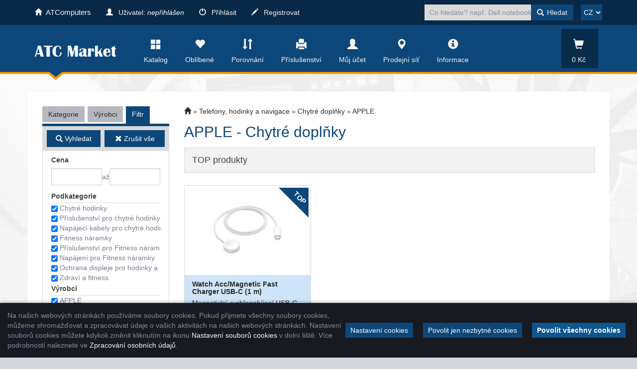

--- FILE ---
content_type: text/html; charset=utf-8
request_url: https://www.atcmarket.cz/zbozi/Telefony-hodinky-a-navigace/Chytre-doplnky/APPLE?vyr=257&kat=104&pkat=3573
body_size: 38422
content:

<!DOCTYPE html>
<html>
<head>

    <meta charset="utf-8" />
    <meta name="viewport" content="width=device-width" />
    <script>

        window.cookieValue = 0;
    </script>


    
    <title>ATC Market - APPLE - Chytr&#233; doplňky</title>
    <link rel="alternate" type="application/rss+xml" title="RSS www.atcmarket.cz" href="https://www.atcmarket.cz/rss" />

    <link href="/Content/css?v=jSVH-v2FV7LRIpege2vL5BMZ4i7BdLMErOnlO4lFr6Y1" rel="stylesheet"/>

    
    

    <!--[if (!IE)|(gt IE 8)]><!-->



<script src="/bundles/cores?v=KDBfYjOVUSVKvaumU30pabKxL-bD-dneW40_LhWG_YI1"></script>
    <!--<![endif]-->
    <!--[if lte IE 8]>
        <script src="/Scripts/notsuported-browser.js"></script>
    <![endif]-->

    <script type="text/javascript" src="/localization"></script>
    <script type="text/javascript">
        SvrCfg = {
            path: "/"
        };
    </script>

    
    <link rel="stylesheet" type="text/css" href="/shopskin/css?mRQxh6s8NiD9-M0-PS2tUA2">


    

    <script src="/bundles/modernizr?v=dxiSBpstS-Dva27EC72cYrDiARMlSnIcDzspQ2ZrueE1"></script>


    


        <style>
            .mobile-app-only { display: none !important; }
        </style>

    <script type="text/javascript" language="javascript" src="/Scripts/atc.xamarin.app.bridge.js"></script>
</head>
    <body class="device-unknown  theme-less">
        <svg xmlns="http://www.w3.org/2000/svg" style="display: none;">
    <symbol id="shareios" viewBox="50 -10 100 250">
        <path id="path5127"
              style="fill:none;stroke-width:24.374958px;stroke-linecap:round;stroke-linejoin:round;stroke-miterlimit:4;stroke-dasharray:none;stroke-opacity:1"
              d="M 61.893664,78.708001 H 36.663786 V 217.47233 H 162.81318 V 78.708001 H 137.5833 M 66.000633,36.756223 99.738493,3.0183675 133.47633,36.756223 M 99.738493,3.0183675 99.738483,141.7827" />
    </symbol>
</svg>



        
        
        <div class="navbar navbar-fixed-top navbar-inverse topstrip">
            <div class="container">
                <div class="menu1">
                    <div class="navbar-brand visible-xs-inline-block">
<a href="https://www.atcomp.cz/" class="hidden-sm hidden-md hidden-xs"><i class="glyphicon glyphicon-home" style="font-size:14px; margin-right: 5px;"></i> ATComputers</a>

<script type="text/javascript">
 $(function(){
    $(".navbar-brand.visible-xs-inline-block").click(function(){
        location.href = $(this).find("a").attr('href');
    });
    var lgn = $($($($($(".navbar-nav")[0]).find("li")[0]).find("a"))).clone();
    lgn.addClass("login-right");
    $("#user-menu-toggle").after(lgn);
    $("#user-menu-toggle").before("<select id='change-language-2' class='language l2'> <option value='CZ'>CZ</option><option value='SK'> SK </option> </select>");
$("#searchForm").before("<select id='change-language' class='language'> <option value='CZ'>CZ</option><option value='SK'> SK </option> </select>");
   $("#change-language").change(function(){
         if($(this).val() == "SK") location.href = "https://www.atcmarket.sk" + location.pathname + location.search ;;
});
 $("#change-language-2").change(function(){
         if($(this).val() == "SK") location.href = "https://www.atcmarket.sk" + location.pathname + location.search ;;
});
$($(".menu2 ul")[0]).append("<li class='only-hamburger'><a href=\"https://www.atcmarket.sk/\"><i class='glyphicon glyphicon-link'></i>Přejít na ATC Market SK</a>");

});
</script>                    </div>
                    <span class="container hidden-xs hidden-sm" data-spy="affix" data-offset-top="140" id="affix-logo"></span>
                    <span class="hidden-xs hidden-sm" id="navbar-brand-logo"></span>
                    <ul class="nav navbar-nav hidden-xs">
                            <li><a href="/account/login"><i class="glyphicon glyphicon-user"></i> Uživatel: <em>nepřihlášen</em></a></li>
    <li><a href="/account/login"><i class="glyphicon glyphicon-off"></i> Přihlásit</a></li>
    <li><a href="/account/register"><i class="glyphicon glyphicon-pencil"></i> Registrovat</a></li>

                    </ul>
                    <a id="search-off" class="navbar-icon" href="#"><i class="glyphicon glyphicon-remove"></i></a>

                    <div id="user-menu-toggle" class="dropdown navbar-icon visible-xs-inline-block">
                        <a class="dropdown-toggle" href="#" id="DropdownMenu1" data-toggle="dropdown"><i class="glyphicon icon-userlock"></i></a>
                    </div>
                    <a id="search-toggle" class="navbar-icon visible-xs-inline-block" href="#"><i class="glyphicon glyphicon-search"></i></a>
                    <form class="navbar-form navbar-right visible-xs-inline-block visible-md-block visible-sm-block visible-lg-block" role="search" id="searchForm" action="/zbozi" method="get">
                        <div class="form-group">
                            

<input type="text" class="form-control" name="zb" id="zb" placeholder="Co hled&#225;te? např. Dell notebook"  />
                            

                        </div>
                        <button type="submit" class="btn btn-default"><i class="glyphicon glyphicon-search"></i></button>
                    </form>
                </div>
            </div>
        </div>

<nav class="navbar navbar-default navbar-inverse header" role="navigation"  data-cart-sum="0 Kč">
    <div class="container">
<div class="navbar-header" style="height: 47px;">
			<a class="navbar-icon visible-xs-inline-block mobile-app-only platform-ios back-icon" onclick="window.atc.backOrHome()"><i class="glyphicon glyphicon-arrow-left"></i></a>
			<a class="navbar-icon visible-xs-inline-block mobile-app-only home-inclusive" style="height:46px;" href="/">
				<img style="width: 130px;     vertical-align:initial;" src="/ek/atc_cz_eu/atc-market.png" alt="ATC Shop">
			</a> 

			
            <a class="navbar-icon visible-xs-inline-block home-exclusive home-toggler-icon" href="/"><i class="glyphicon glyphicon-home home-icon-header"></i><img style="max-height: 17px;" src="/ek/atc_cz_eu/atc-market.png" alt="ATC Shop" class="home-image-header"></a> 
            <a class="navbar-icon visible-xs-inline-block" href="/catalog"><i class="glyphicon glyphicon-th-large"></i></a>
            <a class="navbar-icon visible-xs-inline-block" href="/cart"><i class="glyphicon glyphicon-shopping-cart"></i><div id="cart-count" class="counter" style="display:none;">0</div></a>
            <a class="navbar-icon visible-xs-inline-block" href="/Account/login"><i class="glyphicon glyphicon-user"></i></a>
            <a class="navbar-icon visible-xs-inline-block" href="/atc/businessnetwork"><i class="glyphicon glyphicon-map-marker"></i></a>
            <button type="button" class="navbar-toggle mobile-app-hidden" data-toggle="collapse" data-target=".menu2">
                <i class="glyphicon glyphicon-menu-hamburger"></i>
            </button>
            <div class="navbar-brand hidden-xs">
			<a href="/"><img style="max-height:22px;" src="/ek/atc_cz_eu/atc-market.png" alt="ATC Shop"> </a></div>
</div>
            <div class="navbar-collapse collapse menu2">
                <ul class="nav navbar-nav navbar-right navbar-iconstop">
                    
                    <li id="home-nav"><a href="/catalog" id="showCatalog"><i class="glyphicon glyphicon-th-large"></i>Katalog</a></li>
                    
                    <li id="cart-nav">
                        <a href="/cart">
                            <i class="glyphicon glyphicon-shopping-cart"></i>
                            <span class="cart-title">Košík</span>
                            <span id="cart-sum" class="cart-sum">0 Kč</span>
                        </a>
                        <div id="cart-count" class="counter" style="display:none;">0</div>

                        

                    </li>
                    
                    <li id="favs-nav">
                        <a href="/favorites"><i class="glyphicon glyphicon-heart"></i>Oblíbené</a>
                        <div id="favs-count" class="counter" style="display:none;">0</div>
                    </li>
                    <li id="comp-nav">
                        <a href="/compare"><i class="glyphicon glyphicon-sort"></i>Porovnání</a>
                        <div id="compare-count" class="counter" style="display:none;">0</div>
                    </li>
                    <li id="access-nav"><a href="/vyhledavac-prislusenstvi"><i class="glyphicon glyphicon-print"></i>Příslušenství</a></li>

                    <li id="user-nav"><a href="/Account/login"><i class="glyphicon glyphicon-user"></i>Můj účet</a></li>
                        <li id="netw-nav"><a href="/atc/businessnetwork"><i class="glyphicon glyphicon-map-marker"></i>Prodejní síť</a></li>
    <li id="info-nav" class="hidden-sm"><a href="/articles/co-nabizime"><i class="glyphicon glyphicon-info-sign"></i>Informace</a></li>


                </ul>
            </div><!--/.nav-collapse -->
            <div class="menu-container">
                <div class="bignav container hidden-xs" style="display:none">
    <div class="row">
        <div class="col-md-3 col-sm-3 bn-left">
            <ul>
                <li class="active"><a href="#" data-bignav="categories">Podle kategorie</a></li>
                <li><a href="#" data-bignav="producers">Podle výrobce</a></li>
                <li><a href="#" data-bignav="item-wizards">Průvodci výběrem zboží</a></li>
                <li><a href="#" data-bignav="searcheable-categories">Komfortní hledání</a></li>
                <li><a href="/top-products" data-bignav="topten">Top produkty</a></li>
                <li><a href="/zbozi/Stolni-pocitace?kat=124&amp;skladem=5" data-bignav="express">Expresní sestavy</a></li>
                <li><a href="/TechnicalInformation/InfoNews" data-bignav="express">IT Zprávy</a> </li>
                <li><a href="/TechnicalInformation/ProductsInfo" data-bignav="express">Produktové informace</a> </li>
            </ul>
        </div>

        <div class="col-md-9 col-sm-9 bn-right">
                    
            <div class="categories row">

                
                
            </div>
                    
            <div class="producers row" style="display: none">
                <div class="index col-md-12 col-sm-12">
                    Index: 
                </div>
                <div class="brands">

                </div>

            </div>
             
            <div class="searcheable-categories categories row" style="display: none;">
                
                

            </div>
            
            <div class="item-wizards categories row" style="display: none"></div>
        </div>
                
    </div>

</div>


            </div>

    </div>
</nav>


<ul id="user-menu" class="dropdown-menu user-menu pull-right" role="menu" style="display:none;">
        <li role="presentation"><a role="menuitem" tabindex="-1" href="/Account/login">Přihlásit</a></li>
        <li role="presentation"><a role="menuitem" tabindex="-1" href="/Account/register">Registrovat</a></li>
</ul>


        




<div class="container containerBody item-list">

    <div class="row pad-bottom">


<script type="text/javascript">
    function setZone(elem, id) {

        $.post('/Catalog/CatCategories', { zoneId: id, cancellingZone: id == null }, function (data) {
            $("#cat-categories").html(data);
        });
    }
</script>
<input type="hidden" id="zoneId" />

<div id="cat-tabs" class="col-md-3 categories mar-top r-tabs  col-sm-12" data-active="2">
    
    
    <ul class="r-tabs-nav">
            <li class="r-tabs-tab r-tabs-state-default"><a class="r-tabs-anchor" href="#cat-categories">Kategorie<i class="glyphicon glyphicon-chevron-down"></i></a></li>
            <li class="r-tabs-tab r-tabs-state-default"><a class="r-tabs-anchor" href="#cat-brands">Výrobci<i class="glyphicon glyphicon-chevron-down"></i></a></li>

            <li class="r-tabs-tab r-tabs-state-active"><a class="r-tabs-anchor" href="#cat-filter">Filtr<i class="glyphicon glyphicon-chevron-down"></i></a></li>
    </ul>

    <div class="categoriesList r-tabs-panel r-tabs-state-default" data-href="#cat-categories" data-scroll-offset="100" id="cat-categories">

        



    </div>

    <div class="categoriesList r-tabs-panel r-tabs-state-default" data-href="#cat-brands" data-scroll-offset="100" id="cat-brands">
    </div>

        <div class="categoriesList r-tabs-panel r-tabs-state-active hide-low-priority" id="cat-filter" data-href="#cat-filter" data-scroll-offset="100">
            


<div id="catFilterBtnBar" class="operations" data-spy="affix" data-offset-top="184">
    <div>
        <button class="btn action" id="catFilterBtnApply"><i class="glyphicon glyphicon-search"></i> Vyhledat</button>
    </div>
    <div>
        <button class="btn" id="catFilterBtnClear"><i class="glyphicon glyphicon-remove"></i> Zrušit vše</button>
    </div>
</div>


<div class="cat-price-range">
    <h3><strong>Cena</strong></h3>
    <div>
        <input type="text" class="form-control" id="priceFrom" value="" />
        až
        <input type="text" class="form-control" id="priceTo" value="" />
    </div>
</div>

    <ul class="cat-pkat" data-param-type="pkat" id="lf0">
        <li class="caption"><a><i class="glyphicon glyphicon-remove"></i>zrušit</a>
            <h3>Podkategorie</h3></li>
                        <li class="option"><input type="checkbox" data-optionid="2820" data-availid="1820" id="fvpkat2820"><label for="fvpkat2820">Smartphony (chytr&#233; mobiln&#237; telefony)</label></li>
                <li class="option"><input type="checkbox" data-optionid="4502" data-availid="2832" id="fvpkat4502"><label for="fvpkat4502">Odoln&#233; smartphony (chytr&#233; mobiln&#237; telefony)</label></li>
                <li class="option"><input type="checkbox" data-optionid="2907" data-availid="1907" id="fvpkat2907"><label for="fvpkat2907">Mobiln&#237; tlač&#237;tkov&#233; telefony</label></li>
                <li class="option"><input type="checkbox" data-optionid="4503" data-availid="2833" id="fvpkat4503"><label for="fvpkat4503">Odoln&#233; mobiln&#237;  tlač&#237;tkov&#233; telefony</label></li>
                <li class="option"><input type="checkbox" data-optionid="3955" data-availid="2482" id="fvpkat3955"><label for="fvpkat3955">Stoln&#237; telefony</label></li>
                <li class="option cat-checked"><input type="checkbox" checked="checked" data-optionid="3189" data-availid="2189" id="fvpkat3189"><label for="fvpkat3189">Chytr&#233; hodinky</label></li>
                <li class="option cat-checked"><input type="checkbox" checked="checked" data-optionid="4610" data-availid="2897" id="fvpkat4610"><label for="fvpkat4610">Př&#237;slušenstv&#237; pro chytr&#233; hodinky</label></li>
                <li class="option cat-checked"><input type="checkbox" checked="checked" data-optionid="4655" data-availid="2931" id="fvpkat4655"><label for="fvpkat4655">Nap&#225;jec&#237; kabely pro chytr&#233; hodinky (#)</label></li>
                <li class="option cat-checked"><input type="checkbox" checked="checked" data-optionid="4620" data-availid="2902" id="fvpkat4620"><label for="fvpkat4620">Fitness n&#225;ramky</label></li>
                <li class="option cat-checked"><input type="checkbox" checked="checked" data-optionid="4621" data-availid="2903" id="fvpkat4621"><label for="fvpkat4621">Př&#237;slušenstv&#237; pro Fitness n&#225;ramky</label></li>
                <li class="option cat-checked"><input type="checkbox" checked="checked" data-optionid="4660" data-availid="2932" id="fvpkat4660"><label for="fvpkat4660">Nap&#225;jen&#237; pro Fitness n&#225;ramky</label></li>
                <li class="option cat-checked"><input type="checkbox" checked="checked" data-optionid="4945" data-availid="3120" id="fvpkat4945"><label for="fvpkat4945">Ochrana displeje pro hodinky a n&#225;ramky</label></li>
                <li class="option cat-checked"><input type="checkbox" checked="checked" data-optionid="3221" data-availid="2221" id="fvpkat3221"><label for="fvpkat3221">Zdrav&#237; a fitness</label></li>
                <li class="option"><input type="checkbox" data-optionid="2765" data-availid="1765" id="fvpkat2765"><label for="fvpkat2765">GPS navigačn&#237; syst&#233;my</label></li>
                <li class="option"><input type="checkbox" data-optionid="3225" data-availid="2225" id="fvpkat3225"><label for="fvpkat3225">Př&#237;slušenstv&#237; k navigac&#237;m</label></li>
                <li class="option"><input type="checkbox" data-optionid="3206" data-availid="2206" id="fvpkat3206"><label for="fvpkat3206">Nap&#225;jec&#237; adapt&#233;ry</label></li>
                <li class="option"><input type="checkbox" data-optionid="5090" data-availid="3245" id="fvpkat5090"><label for="fvpkat5090">Nab&#237;jec&#237; stanice</label></li>
                <li class="option"><input type="checkbox" data-optionid="4728" data-availid="2964" id="fvpkat4728"><label for="fvpkat4728">Bezdr&#225;tov&#233; adapt&#233;ry Qi</label></li>
                <li class="option"><input type="checkbox" data-optionid="4416" data-availid="2794" id="fvpkat4416"><label for="fvpkat4416">Autoadapt&#233;ry  (#)</label></li>
                <li class="option"><input type="checkbox" data-optionid="3207" data-availid="2207" id="fvpkat3207"><label for="fvpkat3207">Speci&#225;ln&#237; akumul&#225;tory, baterie </label></li>
                <li class="option"><input type="checkbox" data-optionid="4731" data-availid="2965" id="fvpkat4731"><label for="fvpkat4731">Uživatelsky vyměniteln&#233; baterie</label></li>
                <li class="option"><input type="checkbox" data-optionid="3576" data-availid="2326" id="fvpkat3576"><label for="fvpkat3576">Univerz&#225;ln&#237; akumul&#225;tory, baterie a nab&#237;ječky (#)</label></li>
                <li class="option"><input type="checkbox" data-optionid="3216" data-availid="2216" id="fvpkat3216"><label for="fvpkat3216">Powerbanky</label></li>
                <li class="option"><input type="checkbox" data-optionid="3213" data-availid="2213" id="fvpkat3213"><label for="fvpkat3213">Pouzdra a obaly pro Apple</label></li>
                <li class="option"><input type="checkbox" data-optionid="3215" data-availid="2215" id="fvpkat3215"><label for="fvpkat3215">Pouzdra a obaly pro Samsung</label></li>
                <li class="option"><input type="checkbox" data-optionid="4549" data-availid="2863" id="fvpkat4549"><label for="fvpkat4549">Pouzdra a obaly pro Xiaomi</label></li>
                <li class="option"><input type="checkbox" data-optionid="4069" data-availid="2562" id="fvpkat4069"><label for="fvpkat4069">Pouzdra a obaly pro Huawei</label></li>
                <li class="option"><input type="checkbox" data-optionid="4652" data-availid="2930" id="fvpkat4652"><label for="fvpkat4652">Pouzdra a obaly pro Honor</label></li>
                <li class="option"><input type="checkbox" data-optionid="3214" data-availid="2214" id="fvpkat3214"><label for="fvpkat3214">Pouzdra a obaly pro ostatn&#237;</label></li>
                <li class="option"><input type="checkbox" data-optionid="3212" data-availid="2212" id="fvpkat3212"><label for="fvpkat3212">Pouzdra 6&quot; univerz&#225;ln&#237;</label></li>
                <li class="option"><input type="checkbox" data-optionid="4468" data-availid="2806" id="fvpkat4468"><label for="fvpkat4468">Termokamery</label></li>
                <li class="option"><input type="checkbox" data-optionid="4142" data-availid="2629" id="fvpkat4142"><label for="fvpkat4142">Br&#253;le pro virtu&#225;ln&#237; realitu</label></li>
                <li class="option"><input type="checkbox" data-optionid="2866" data-availid="1866" id="fvpkat2866"><label for="fvpkat2866">GSM datov&#233; a hlasov&#233; karty</label></li>
                <li class="option"><input type="checkbox" data-optionid="3580" data-availid="1759" id="fvpkat3580"><label for="fvpkat3580">Paměťov&#233; karty Secure digital  (#)</label></li>
                <li class="option"><input type="checkbox" data-optionid="2577" data-availid="1577" id="fvpkat2577"><label for="fvpkat2577">Synchronizačn&#237; kol&#233;bky, drž&#225;ky</label></li>
                <li class="option"><input type="checkbox" data-optionid="2581" data-availid="1581" id="fvpkat2581"><label for="fvpkat2581">Vstupn&#237; zař&#237;zen&#237;, kl&#225;vesnice a pera</label></li>
                <li class="option"><input type="checkbox" data-optionid="4402" data-availid="2745" id="fvpkat4402"><label for="fvpkat4402">Datov&#233; kabely, USB typ C  (#)</label></li>
                <li class="option"><input type="checkbox" data-optionid="4406" data-availid="2741" id="fvpkat4406"><label for="fvpkat4406">Datov&#233; kabely, micro USB  (#)</label></li>
                <li class="option"><input type="checkbox" data-optionid="4403" data-availid="2742" id="fvpkat4403"><label for="fvpkat4403">Datov&#233; kabely, mini USB  (#)</label></li>
                <li class="option"><input type="checkbox" data-optionid="4407" data-availid="2749" id="fvpkat4407"><label for="fvpkat4407">Datov&#233; kabely, Apple  (#)</label></li>
                <li class="option"><input type="checkbox" data-optionid="4404" data-availid="2740" id="fvpkat4404"><label for="fvpkat4404">Datov&#233; kabely, Lightning  (#)</label></li>
                <li class="option"><input type="checkbox" data-optionid="4405" data-availid="2702" id="fvpkat4405"><label for="fvpkat4405">Datov&#233; kabely, Ostatn&#237;  (#)</label></li>
                <li class="option"><input type="checkbox" data-optionid="4408" data-availid="2696" id="fvpkat4408"><label for="fvpkat4408">Audio  (#)</label></li>
                <li class="option"><input type="checkbox" data-optionid="4410" data-availid="2752" id="fvpkat4410"><label for="fvpkat4410">Video, micro HDMI  (#)</label></li>
                <li class="option"><input type="checkbox" data-optionid="4409" data-availid="2707" id="fvpkat4409"><label for="fvpkat4409">Nap&#225;jec&#237;  (#)</label></li>
                <li class="option"><input type="checkbox" data-optionid="4412" data-availid="2703" id="fvpkat4412"><label for="fvpkat4412">Datov&#233;  (#)</label></li>
                <li class="option"><input type="checkbox" data-optionid="4413" data-availid="2724" id="fvpkat4413"><label for="fvpkat4413">Video  (#)</label></li>
                <li class="option"><input type="checkbox" data-optionid="4414" data-availid="2697" id="fvpkat4414"><label for="fvpkat4414">Audio  (#)</label></li>
                <li class="option"><input type="checkbox" data-optionid="3211" data-availid="2211" id="fvpkat3211"><label for="fvpkat3211">Ochrana displeje</label></li>
                <li class="option"><input type="checkbox" data-optionid="4732" data-availid="2966" id="fvpkat4732"><label for="fvpkat4732">N&#225;hradn&#237; displeje</label></li>
                <li class="option"><input type="checkbox" data-optionid="1840" data-availid="840" id="fvpkat1840"><label for="fvpkat1840">Ostatn&#237; př&#237;slušenstv&#237;</label></li>
                <li class="option"><input type="checkbox" data-optionid="3503" data-availid="2306" id="fvpkat3503"><label for="fvpkat3503">Makety telefonů</label></li>

    </ul>

    <ul class="cat-vyr" data-param-type="vyr" id="lf1">
        <li class="caption"><a><i class="glyphicon glyphicon-remove"></i>zrušit</a>
            <h3>Výrobci</h3></li>
            <li class="option"><input type="checkbox" data-optionid="1242" id="fvvyr1242"><label for="fvvyr1242">2-POWER</label></li>
            <li class="option"><input type="checkbox" data-optionid="492" id="fvvyr492"><label for="fvvyr492">AB-COM</label></li>
            <li class="option"><input type="checkbox" data-optionid="23" id="fvvyr23"><label for="fvvyr23">ACER</label></li>
            <li class="option"><input type="checkbox" data-optionid="881" id="fvvyr881"><label for="fvvyr881">ADATA</label></li>
            <li class="option"><input type="checkbox" data-optionid="884" id="fvvyr884"><label for="fvvyr884">ADDER</label></li>
            <li class="option"><input type="checkbox" data-optionid="840" id="fvvyr840"><label for="fvvyr840">AIREN</label></li>
            <li class="option"><input type="checkbox" data-optionid="469" id="fvvyr469"><label for="fvvyr469">AKASA</label></li>
            <li class="option"><input type="checkbox" data-optionid="50" id="fvvyr50"><label for="fvvyr50">ALCATEL</label></li>
            <li class="option"><input type="checkbox" data-optionid="921" id="fvvyr921"><label for="fvvyr921">ALIGATOR</label></li>
            <li class="option"><input type="checkbox" data-optionid="1312" id="fvvyr1312"><label for="fvvyr1312">AMAZFIT</label></li>
            <li class="option cat-checked"><input type="checkbox" checked="checked" data-optionid="257" id="fvvyr257"><label for="fvvyr257">APPLE</label></li>
            <li class="option"><input type="checkbox" data-optionid="24" id="fvvyr24"><label for="fvvyr24">ASUS</label></li>
            <li class="option"><input type="checkbox" data-optionid="878" id="fvvyr878"><label for="fvvyr878">ATEN</label></li>
            <li class="option"><input type="checkbox" data-optionid="1140" id="fvvyr1140"><label for="fvvyr1140">AVACOM</label></li>
            <li class="option"><input type="checkbox" data-optionid="331" id="fvvyr331"><label for="fvvyr331">AVOCENT</label></li>
            <li class="option"><input type="checkbox" data-optionid="818" id="fvvyr818"><label for="fvvyr818">AXAGON</label></li>
            <li class="option"><input type="checkbox" data-optionid="564" id="fvvyr564"><label for="fvvyr564">BELKIN</label></li>
            <li class="option"><input type="checkbox" data-optionid="1029" id="fvvyr1029"><label for="fvvyr1029">BRODIT</label></li>
            <li class="option"><input type="checkbox" data-optionid="861" id="fvvyr861"><label for="fvvyr861">BROTHER</label></li>
            <li class="option"><input type="checkbox" data-optionid="249" id="fvvyr249"><label for="fvvyr249">C.P.A. CZECH S.R.O.</label></li>
            <li class="option"><input type="checkbox" data-optionid="1327" id="fvvyr1327"><label for="fvvyr1327">CARNEO</label></li>
            <li class="option"><input type="checkbox" data-optionid="273" id="fvvyr273"><label for="fvvyr273">CIPHER</label></li>
            <li class="option"><input type="checkbox" data-optionid="485" id="fvvyr485"><label for="fvvyr485">C-TECH</label></li>
            <li class="option"><input type="checkbox" data-optionid="834" id="fvvyr834"><label for="fvvyr834">DELL</label></li>
            <li class="option"><input type="checkbox" data-optionid="82" id="fvvyr82"><label for="fvvyr82">DICOTA</label></li>
            <li class="option"><input type="checkbox" data-optionid="1265" id="fvvyr1265"><label for="fvvyr1265">EATON</label></li>
            <li class="option"><input type="checkbox" data-optionid="702" id="fvvyr702"><label for="fvvyr702">EMOS</label></li>
            <li class="option"><input type="checkbox" data-optionid="1381" id="fvvyr1381"><label for="fvvyr1381">EPICO</label></li>
            <li class="option"><input type="checkbox" data-optionid="1357" id="fvvyr1357"><label for="fvvyr1357">ER</label></li>
            <li class="option"><input type="checkbox" data-optionid="472" id="fvvyr472"><label for="fvvyr472">EVOLVEO</label></li>
            <li class="option"><input type="checkbox" data-optionid="1087" id="fvvyr1087"><label for="fvvyr1087">FIXED</label></li>
            <li class="option"><input type="checkbox" data-optionid="1200" id="fvvyr1200"><label for="fvvyr1200">FOREVER</label></li>
            <li class="option"><input type="checkbox" data-optionid="972" id="fvvyr972"><label for="fvvyr972">FRACTAL DESIGN</label></li>
            <li class="option"><input type="checkbox" data-optionid="1358" id="fvvyr1358"><label for="fvvyr1358">GEAR4</label></li>
            <li class="option"><input type="checkbox" data-optionid="176" id="fvvyr176"><label for="fvvyr176">GEMBIRD</label></li>
            <li class="option"><input type="checkbox" data-optionid="1273" id="fvvyr1273"><label for="fvvyr1273">GENESIS</label></li>
            <li class="option"><input type="checkbox" data-optionid="263" id="fvvyr263"><label for="fvvyr263">GENIUS</label></li>
            <li class="option"><input type="checkbox" data-optionid="1093" id="fvvyr1093"><label for="fvvyr1093">GIGASET</label></li>
            <li class="option"><input type="checkbox" data-optionid="632" id="fvvyr632"><label for="fvvyr632">GOOGLE</label></li>
            <li class="option"><input type="checkbox" data-optionid="323" id="fvvyr323"><label for="fvvyr323">GP BATERIE</label></li>
            <li class="option"><input type="checkbox" data-optionid="425" id="fvvyr425"><label for="fvvyr425">GRANDSTREAM</label></li>
            <li class="option"><input type="checkbox" data-optionid="825" id="fvvyr825"><label for="fvvyr825">HONEYWELL</label></li>
            <li class="option"><input type="checkbox" data-optionid="1234" id="fvvyr1234"><label for="fvvyr1234">HONOR</label></li>
            <li class="option"><input type="checkbox" data-optionid="63" id="fvvyr63"><label for="fvvyr63">HP</label></li>
            <li class="option"><input type="checkbox" data-optionid="935" id="fvvyr935"><label for="fvvyr935">HUAWEI</label></li>
            <li class="option"><input type="checkbox" data-optionid="1002" id="fvvyr1002"><label for="fvvyr1002">IGET</label></li>
            <li class="option"><input type="checkbox" data-optionid="1356" id="fvvyr1356"><label for="fvvyr1356">INVISIBLESHIELD</label></li>
            <li class="option"><input type="checkbox" data-optionid="270" id="fvvyr270"><label for="fvvyr270">I-TEC</label></li>
            <li class="option"><input type="checkbox" data-optionid="1064" id="fvvyr1064"><label for="fvvyr1064">JABRA</label></li>
            <li class="option"><input type="checkbox" data-optionid="311" id="fvvyr311"><label for="fvvyr311">KINGSTON</label></li>
            <li class="option"><input type="checkbox" data-optionid="455" id="fvvyr455"><label for="fvvyr455">LENOVO</label></li>
            <li class="option"><input type="checkbox" data-optionid="1025" id="fvvyr1025"><label for="fvvyr1025">NATEC</label></li>
            <li class="option"><input type="checkbox" data-optionid="1348" id="fvvyr1348"><label for="fvvyr1348">NAVITEL</label></li>
            <li class="option"><input type="checkbox" data-optionid="1367" id="fvvyr1367"><label for="fvvyr1367">NILLKIN</label></li>
            <li class="option"><input type="checkbox" data-optionid="193" id="fvvyr193"><label for="fvvyr193">NOKIA</label></li>
            <li class="option"><input type="checkbox" data-optionid="89" id="fvvyr89"><label for="fvvyr89">NONAME</label></li>
            <li class="option"><input type="checkbox" data-optionid="876" id="fvvyr876"><label for="fvvyr876">O2</label></li>
            <li class="option"><input type="checkbox" data-optionid="1365" id="fvvyr1365"><label for="fvvyr1365">OBAL:ME</label></li>
            <li class="option"><input type="checkbox" data-optionid="130" id="fvvyr130"><label for="fvvyr130">OEM</label></li>
            <li class="option"><input type="checkbox" data-optionid="158" id="fvvyr158"><label for="fvvyr158">PANASONIC</label></li>
            <li class="option"><input type="checkbox" data-optionid="616" id="fvvyr616"><label for="fvvyr616">PATRIOT</label></li>
            <li class="option"><input type="checkbox" data-optionid="552" id="fvvyr552"><label for="fvvyr552">PLANTRONICS</label></li>
            <li class="option"><input type="checkbox" data-optionid="1313" id="fvvyr1313"><label for="fvvyr1313">POCO</label></li>
            <li class="option"><input type="checkbox" data-optionid="1058" id="fvvyr1058"><label for="fvvyr1058">PREMIUMCORD</label></li>
            <li class="option"><input type="checkbox" data-optionid="950" id="fvvyr950"><label for="fvvyr950">QNAP</label></li>
            <li class="option"><input type="checkbox" data-optionid="1310" id="fvvyr1310"><label for="fvvyr1310">REALME</label></li>
            <li class="option"><input type="checkbox" data-optionid="38" id="fvvyr38"><label for="fvvyr38">SAMSUNG</label></li>
            <li class="option"><input type="checkbox" data-optionid="434" id="fvvyr434"><label for="fvvyr434">SANDISK</label></li>
            <li class="option"><input type="checkbox" data-optionid="944" id="fvvyr944"><label for="fvvyr944">SCREENSHIELD</label></li>
            <li class="option"><input type="checkbox" data-optionid="1240" id="fvvyr1240"><label for="fvvyr1240">SEEK THERMAL</label></li>
            <li class="option"><input type="checkbox" data-optionid="939" id="fvvyr939"><label for="fvvyr939">SKINZONE</label></li>
            <li class="option"><input type="checkbox" data-optionid="1070" id="fvvyr1070"><label for="fvvyr1070">SYGIC</label></li>
            <li class="option"><input type="checkbox" data-optionid="1116" id="fvvyr1116"><label for="fvvyr1116">T6 POWER</label></li>
            <li class="option"><input type="checkbox" data-optionid="1366" id="fvvyr1366"><label for="fvvyr1366">TACTICAL</label></li>
            <li class="option"><input type="checkbox" data-optionid="1026" id="fvvyr1026"><label for="fvvyr1026">TB TOUCH</label></li>
            <li class="option"><input type="checkbox" data-optionid="66" id="fvvyr66"><label for="fvvyr66">T-MOBILE</label></li>
            <li class="option"><input type="checkbox" data-optionid="228" id="fvvyr228"><label for="fvvyr228">TRUST</label></li>
            <li class="option"><input type="checkbox" data-optionid="1237" id="fvvyr1237"><label for="fvvyr1237">VIKING</label></li>
            <li class="option"><input type="checkbox" data-optionid="272" id="fvvyr272"><label for="fvvyr272">VIRTUOS</label></li>
            <li class="option"><input type="checkbox" data-optionid="1308" id="fvvyr1308"><label for="fvvyr1308">VIVO</label></li>
            <li class="option"><input type="checkbox" data-optionid="96" id="fvvyr96"><label for="fvvyr96">WELL</label></li>
            <li class="option"><input type="checkbox" data-optionid="17" id="fvvyr17"><label for="fvvyr17">WESTERN DIGITAL</label></li>
            <li class="option"><input type="checkbox" data-optionid="1218" id="fvvyr1218"><label for="fvvyr1218">XIAOMI</label></li>
            <li class="option"><input type="checkbox" data-optionid="1031" id="fvvyr1031"><label for="fvvyr1031">YEALINK</label></li>
            <li class="option"><input type="checkbox" data-optionid="1355" id="fvvyr1355"><label for="fvvyr1355">ZAGG</label></li>
    </ul>

    <ul class="template-switch-wrapper" style="">
        <li class="caption">
            <h3 title="Zobrazované zboží má různé sady parametrů. Zvolte požadovanou sadu."><span class="glyphicon glyphicon-list"></span> <span class="template-caption">Parametry pro:  </span></h3>
        </li>
            <li class="option template-switch cat-checked">
                <input data-template-id="71" data-category-id="3573" data-tab-id="71" name="templbtn" type="radio" id="templbtn-71" checked=&#39;checked&#39; value="Chytr&#233; doplňky" />
                <label for="templbtn-71">Chytr&#233; doplňky</label>
            </li>
            <li class="option template-switch">
                <input data-template-id="66" data-category-id="3573" data-tab-id="66" name="templbtn" type="radio" id="templbtn-66"  value="Kabely" />
                <label for="templbtn-66">Kabely</label>
            </li>
            <li class="option template-switch">
                <input data-template-id="15" data-category-id="3573" data-tab-id="15" name="templbtn" type="radio" id="templbtn-15"  value="Mobily, hodinky a navigace" />
                <label for="templbtn-15">Mobily, hodinky a navigace</label>
            </li>
            <li class="option template-switch">
                <input data-template-id="85" data-category-id="3573" data-tab-id="85" name="templbtn" type="radio" id="templbtn-85"  value="Folie/skla pro chytr&#233; doplňky" />
                <label for="templbtn-85">Folie/skla pro chytr&#233; doplňky</label>
            </li>
    </ul>
        <div class="parameter-group" data-template-ids="71,15">
                <ul>
                    <li><h4><strong>Model a proveden&#237;</strong></h4></li>
                </ul>

                    <ul class="cat-oparam" data-template-ids="71" data-oparam="1965" id="lf1965">
                        <li class="caption">
                            <a><i class="glyphicon glyphicon-remove"></i>zrušit</a>
                            <h3>Modelov&#225; řada</h3>
                        </li>
                            <li class="option"><input type="checkbox" data-optionid="12423" id="fvopv12423"><label for="fvopv12423">Apple Watch</label></li>
                            <li class="option"><input type="checkbox" data-optionid="15730" id="fvopv15730"><label for="fvopv15730">Apple Watch SE</label></li>
                            <li class="option"><input type="checkbox" data-optionid="21959" id="fvopv21959"><label for="fvopv21959">Apple Watch SE Cell</label></li>
                            <li class="option"><input type="checkbox" data-optionid="24182" id="fvopv24182"><label for="fvopv24182">Apple Watch S9</label></li>
                            <li class="option"><input type="checkbox" data-optionid="24183" id="fvopv24183"><label for="fvopv24183">Apple Watch S9 Cell</label></li>
                            <li class="option"><input type="checkbox" data-optionid="24184" id="fvopv24184"><label for="fvopv24184">Apple Watch Ultra 2</label></li>
                            <li class="option"><input type="checkbox" data-optionid="27151" id="fvopv27151"><label for="fvopv27151">Apple Watch S10</label></li>
                            <li class="option"><input type="checkbox" data-optionid="27152" id="fvopv27152"><label for="fvopv27152">Apple Watch S10 Cell</label></li>
                            <li class="option"><input type="checkbox" data-optionid="29625" id="fvopv29625"><label for="fvopv29625">Apple Watch SE 3</label></li>
                            <li class="option"><input type="checkbox" data-optionid="29626" id="fvopv29626"><label for="fvopv29626">Apple Watch SE 3 Cell</label></li>
                            <li class="option"><input type="checkbox" data-optionid="29627" id="fvopv29627"><label for="fvopv29627">Apple Watch Ultra 3</label></li>
                            <li class="option"><input type="checkbox" data-optionid="29628" id="fvopv29628"><label for="fvopv29628">Apple Watch S11</label></li>
                            <li class="option"><input type="checkbox" data-optionid="29629" id="fvopv29629"><label for="fvopv29629">Apple Watch S11 Cell</label></li>
                            <li class="option"><input type="checkbox" data-optionid="23967" id="fvopv23967"><label for="fvopv23967">Aligator Watch Lady X</label></li>
                            <li class="option"><input type="checkbox" data-optionid="27556" id="fvopv27556"><label for="fvopv27556">Aligator Watch Junior 2</label></li>
                            <li class="option"><input type="checkbox" data-optionid="26891" id="fvopv26891"><label for="fvopv26891">Aligator Watch GO</label></li>
                            <li class="option"><input type="checkbox" data-optionid="29284" id="fvopv29284"><label for="fvopv29284">Aligator Watch GPS</label></li>
                            <li class="option"><input type="checkbox" data-optionid="29538" id="fvopv29538"><label for="fvopv29538">Carneo GTR eXpedition Titan</label></li>
                            <li class="option"><input type="checkbox" data-optionid="20807" id="fvopv20807"><label for="fvopv20807">CARNEO GuardKid+ 4G</label></li>
                            <li class="option"><input type="checkbox" data-optionid="22978" id="fvopv22978"><label for="fvopv22978">CARNEO GuardKid+ mini</label></li>
                            <li class="option"><input type="checkbox" data-optionid="16566" id="fvopv16566"><label for="fvopv16566">CARNEO Prime GTR</label></li>
                            <li class="option"><input type="checkbox" data-optionid="23580" id="fvopv23580"><label for="fvopv23580">CARNEO Phoenix HR+</label></li>
                            <li class="option"><input type="checkbox" data-optionid="23581" id="fvopv23581"><label for="fvopv23581">CARNEO SeniorSafe+ 4G</label></li>
                            <li class="option"><input type="checkbox" data-optionid="15550" id="fvopv15550"><label for="fvopv15550">CARNEO Soniq+</label></li>
                            <li class="option"><input type="checkbox" data-optionid="24134" id="fvopv24134"><label for="fvopv24134">CARNEO TIK&TOK HR+ 2nd Gen</label></li>
                            <li class="option"><input type="checkbox" data-optionid="27334" id="fvopv27334"><label for="fvopv27334">CARNEO Gear+ Essential 2nd Gen</label></li>
                            <li class="option"><input type="checkbox" data-optionid="25068" id="fvopv25068"><label for="fvopv25068">CARNEO Adventure HR+ 2nd Gen</label></li>
                            <li class="option"><input type="checkbox" data-optionid="24149" id="fvopv24149"><label for="fvopv24149">CARNEO Artemis HR+</label></li>
                            <li class="option"><input type="checkbox" data-optionid="24133" id="fvopv24133"><label for="fvopv24133">CARNEO Heiloo HR+ 2nd Gen</label></li>
                            <li class="option"><input type="checkbox" data-optionid="24135" id="fvopv24135"><label for="fvopv24135">CARNEO Hero mini HR+</label></li>
                            <li class="option"><input type="checkbox" data-optionid="24136" id="fvopv24136"><label for="fvopv24136">CARNEO Matrixx HR+</label></li>
                            <li class="option"><input type="checkbox" data-optionid="27333" id="fvopv27333"><label for="fvopv27333">CARNEO Queen HR+</label></li>
                            <li class="option"><input type="checkbox" data-optionid="27335" id="fvopv27335"><label for="fvopv27335">CARNEO Zephyr Ultra mini HR+</label></li>
                            <li class="option"><input type="checkbox" data-optionid="27336" id="fvopv27336"><label for="fvopv27336">CARNEO Zephyr Ultra HR+</label></li>
                            <li class="option"><input type="checkbox" data-optionid="27337" id="fvopv27337"><label for="fvopv27337">CARNEO Versa HR+</label></li>
                            <li class="option"><input type="checkbox" data-optionid="27339" id="fvopv27339"><label for="fvopv27339">CARNEO Phoenix HR+ 2nd Gen</label></li>
                            <li class="option"><input type="checkbox" data-optionid="27340" id="fvopv27340"><label for="fvopv27340">CARNEO Proxima HR+</label></li>
                            <li class="option"><input type="checkbox" data-optionid="27341" id="fvopv27341"><label for="fvopv27341">CARNEO Ventura HR+ Cellular 4G</label></li>
                            <li class="option"><input type="checkbox" data-optionid="27342" id="fvopv27342"><label for="fvopv27342">CARNEO Essential HR+</label></li>
                            <li class="option"><input type="checkbox" data-optionid="28497" id="fvopv28497"><label for="fvopv28497">Huawei Band 10</label></li>
                            <li class="option"><input type="checkbox" data-optionid="23713" id="fvopv23713"><label for="fvopv23713">Huawei Watch 4</label></li>
                            <li class="option"><input type="checkbox" data-optionid="23714" id="fvopv23714"><label for="fvopv23714">Huawei Watch 4 Pro</label></li>
                            <li class="option"><input type="checkbox" data-optionid="29010" id="fvopv29010"><label for="fvopv29010">Huawei Watch 5 LTE</label></li>
                            <li class="option"><input type="checkbox" data-optionid="24119" id="fvopv24119"><label for="fvopv24119">Huawei Watch GT 4</label></li>
                            <li class="option"><input type="checkbox" data-optionid="26982" id="fvopv26982"><label for="fvopv26982">Huawei Watch GT 5</label></li>
                            <li class="option"><input type="checkbox" data-optionid="26983" id="fvopv26983"><label for="fvopv26983">Huawei Watch GT 5 Pro</label></li>
                            <li class="option"><input type="checkbox" data-optionid="29606" id="fvopv29606"><label for="fvopv29606">Huawei Watch GT 6</label></li>
                            <li class="option"><input type="checkbox" data-optionid="29607" id="fvopv29607"><label for="fvopv29607">Huawei Watch GT 6 Pro</label></li>
                            <li class="option"><input type="checkbox" data-optionid="26981" id="fvopv26981"><label for="fvopv26981">Huawei Watch Fit 3</label></li>
                            <li class="option"><input type="checkbox" data-optionid="29008" id="fvopv29008"><label for="fvopv29008">Huawei Watch Fit 4</label></li>
                            <li class="option"><input type="checkbox" data-optionid="29009" id="fvopv29009"><label for="fvopv29009">Huawei Watch Fit 4 Pro</label></li>
                            <li class="option"><input type="checkbox" data-optionid="26907" id="fvopv26907"><label for="fvopv26907">Huawei Watch D2</label></li>
                            <li class="option"><input type="checkbox" data-optionid="23275" id="fvopv23275"><label for="fvopv23275">Huawei Watch Ultimate</label></li>
                            <li class="option"><input type="checkbox" data-optionid="25591" id="fvopv25591"><label for="fvopv25591">QCY Smartwatch GS S6</label></li>
                            <li class="option"><input type="checkbox" data-optionid="29576" id="fvopv29576"><label for="fvopv29576">QCY Smartwatch Active GT (S7)</label></li>
                            <li class="option"><input type="checkbox" data-optionid="29577" id="fvopv29577"><label for="fvopv29577">QCY Smartwatch Urban GS (S9)</label></li>
                            <li class="option"><input type="checkbox" data-optionid="22114" id="fvopv22114"><label for="fvopv22114">Samsung Galaxy Watch 5</label></li>
                            <li class="option"><input type="checkbox" data-optionid="23896" id="fvopv23896"><label for="fvopv23896">Samsung Galaxy Watch 6 Classic</label></li>
                            <li class="option"><input type="checkbox" data-optionid="25989" id="fvopv25989"><label for="fvopv25989">Samsung Galaxy Watch 7</label></li>
                            <li class="option"><input type="checkbox" data-optionid="25990" id="fvopv25990"><label for="fvopv25990">Samsung Galaxy Watch 7 LTE</label></li>
                            <li class="option"><input type="checkbox" data-optionid="25991" id="fvopv25991"><label for="fvopv25991">Samsung Galaxy Watch Ultra</label></li>
                            <li class="option"><input type="checkbox" data-optionid="29374" id="fvopv29374"><label for="fvopv29374">Samsung Galaxy Watch 8</label></li>
                            <li class="option"><input type="checkbox" data-optionid="29377" id="fvopv29377"><label for="fvopv29377">Samsung Galaxy Watch 8 LTE</label></li>
                            <li class="option"><input type="checkbox" data-optionid="29375" id="fvopv29375"><label for="fvopv29375">Samsung Galaxy Watch 8 Classic</label></li>
                            <li class="option"><input type="checkbox" data-optionid="29378" id="fvopv29378"><label for="fvopv29378">Samsung Galaxy Watch 8 Classic LTE</label></li>
                            <li class="option"><input type="checkbox" data-optionid="29376" id="fvopv29376"><label for="fvopv29376">Samsung Galaxy Watch Ultra (2025)</label></li>
                            <li class="option"><input type="checkbox" data-optionid="25230" id="fvopv25230"><label for="fvopv25230">Samsung Galaxy Fit3</label></li>
                            <li class="option"><input type="checkbox" data-optionid="26895" id="fvopv26895"><label for="fvopv26895">Amazfit T-Rex 3</label></li>
                            <li class="option"><input type="checkbox" data-optionid="29636" id="fvopv29636"><label for="fvopv29636">Amazfit T-Rex 3 Pro</label></li>
                            <li class="option"><input type="checkbox" data-optionid="23940" id="fvopv23940"><label for="fvopv23940">Amazfit Bip 5</label></li>
                            <li class="option"><input type="checkbox" data-optionid="28577" id="fvopv28577"><label for="fvopv28577">Amazfit Bip 6</label></li>
                            <li class="option"><input type="checkbox" data-optionid="24354" id="fvopv24354"><label for="fvopv24354">Amazfit Active</label></li>
                            <li class="option"><input type="checkbox" data-optionid="28202" id="fvopv28202"><label for="fvopv28202">Amazfit Active 2 Round</label></li>
                            <li class="option"><input type="checkbox" data-optionid="28204" id="fvopv28204"><label for="fvopv28204">Amazfit Active 2 Round NFC</label></li>
                            <li class="option"><input type="checkbox" data-optionid="29307" id="fvopv29307"><label for="fvopv29307">Amazfit Active 2 Square</label></li>
                            <li class="option"><input type="checkbox" data-optionid="24120" id="fvopv24120"><label for="fvopv24120">Amazfit Balance</label></li>
                            <li class="option"><input type="checkbox" data-optionid="29295" id="fvopv29295"><label for="fvopv29295">Amazfit Balance 2</label></li>
                            <li class="option"><input type="checkbox" data-optionid="27290" id="fvopv27290"><label for="fvopv27290">Xiaomi Smart Band 9 Pro</label></li>
                            <li class="option"><input type="checkbox" data-optionid="27291" id="fvopv27291"><label for="fvopv27291">Xiaomi Smart Band 9 Active</label></li>
                            <li class="option"><input type="checkbox" data-optionid="28997" id="fvopv28997"><label for="fvopv28997">Xiaomi Smart Band 10</label></li>
                            <li class="option"><input type="checkbox" data-optionid="26780" id="fvopv26780"><label for="fvopv26780">Xiaomi Redmi Watch 5 Lite</label></li>
                            <li class="option"><input type="checkbox" data-optionid="26781" id="fvopv26781"><label for="fvopv26781">Xiaomi Redmi Watch 5 Active</label></li>
                            <li class="option"><input type="checkbox" data-optionid="27732" id="fvopv27732"><label for="fvopv27732">Xiaomi Redmi Watch 5</label></li>
                            <li class="option"><input type="checkbox" data-optionid="27796" id="fvopv27796"><label for="fvopv27796">Xiaomi Watch S4</label></li>
                            <li class="option"><input type="checkbox" data-optionid="25048" id="fvopv25048"><label for="fvopv25048">Xiaomi Watch 2</label></li>
                            <li class="option"><input type="checkbox" data-optionid="24113" id="fvopv24113"><label for="fvopv24113">Xiaomi Watch 2 Pro</label></li>
                            <li class="option"><input type="checkbox" data-optionid="24114" id="fvopv24114"><label for="fvopv24114">Xiaomi Watch 2 Pro 4G LTE</label></li>
                    </ul>
                    <ul class="cat-oparam" data-template-ids="71" data-oparam="2780" id="lf2780">
                        <li class="caption">
                            <a><i class="glyphicon glyphicon-remove"></i>zrušit</a>
                            <h3>Velikost pouzdra (mm)</h3>
                        </li>
                            <li class="option"><input type="checkbox" data-optionid="21496" id="fvopv21496"><label for="fvopv21496">Neuvedeno</label></li>
                            <li class="option"><input type="checkbox" data-optionid="24137" id="fvopv24137"><label for="fvopv24137">37</label></li>
                            <li class="option"><input type="checkbox" data-optionid="21489" id="fvopv21489"><label for="fvopv21489">40</label></li>
                            <li class="option"><input type="checkbox" data-optionid="21490" id="fvopv21490"><label for="fvopv21490">41</label></li>
                            <li class="option"><input type="checkbox" data-optionid="21491" id="fvopv21491"><label for="fvopv21491">42</label></li>
                            <li class="option"><input type="checkbox" data-optionid="21492" id="fvopv21492"><label for="fvopv21492">44</label></li>
                            <li class="option"><input type="checkbox" data-optionid="21493" id="fvopv21493"><label for="fvopv21493">45</label></li>
                            <li class="option"><input type="checkbox" data-optionid="21494" id="fvopv21494"><label for="fvopv21494">46</label></li>
                            <li class="option"><input type="checkbox" data-optionid="21495" id="fvopv21495"><label for="fvopv21495">47</label></li>
                            <li class="option"><input type="checkbox" data-optionid="29652" id="fvopv29652"><label for="fvopv29652">48</label></li>
                            <li class="option"><input type="checkbox" data-optionid="22367" id="fvopv22367"><label for="fvopv22367">49</label></li>
                    </ul>
                    <ul class="cat-oparam" data-template-ids="71" data-oparam="2367" id="lf2367">
                        <li class="caption">
                            <a><i class="glyphicon glyphicon-remove"></i>zrušit</a>
                            <h3>Operačn&#237; syst&#233;m</h3>
                        </li>
                            <li class="option"><input type="checkbox" data-optionid="16510" id="fvopv16510"><label for="fvopv16510">Wear OS</label></li>
                            <li class="option"><input type="checkbox" data-optionid="16512" id="fvopv16512"><label for="fvopv16512">watchOS</label></li>
                            <li class="option"><input type="checkbox" data-optionid="21971" id="fvopv21971"><label for="fvopv21971">Zepp OS</label></li>
                            <li class="option"><input type="checkbox" data-optionid="16516" id="fvopv16516"><label for="fvopv16516">Vlastní OS výrobce</label></li>
                    </ul>
                    <ul class="cat-oparam" data-template-ids="71" data-oparam="1967" id="lf1967">
                        <li class="caption">
                            <a><i class="glyphicon glyphicon-remove"></i>zrušit</a>
                            <h3>Kompatibiln&#237; OS telefonu</h3>
                        </li>
                            <li class="option"><input type="checkbox" data-optionid="12402" id="fvopv12402"><label for="fvopv12402">Android</label></li>
                            <li class="option"><input type="checkbox" data-optionid="12403" id="fvopv12403"><label for="fvopv12403">iOS</label></li>
                            <li class="option"><input type="checkbox" data-optionid="12404" id="fvopv12404"><label for="fvopv12404">Android + iOS</label></li>
                    </ul>
                    <ul class="cat-oparam" data-template-ids="71,15" data-oparam="2980" id="lf2980">
                        <li class="caption">
                            <a><i class="glyphicon glyphicon-remove"></i>zrušit</a>
                            <h3>Podpora AI</h3>
                        </li>
                            <li class="option"><input type="checkbox" data-optionid="26484" id="fvopv26484"><label for="fvopv26484">Ano</label></li>
                            <li class="option"><input type="checkbox" data-optionid="26485" id="fvopv26485"><label for="fvopv26485">Ne</label></li>
                    </ul>
                    <ul class="cat-oparam" data-template-ids="71" data-oparam="2216" id="lf2216">
                        <li class="caption">
                            <a><i class="glyphicon glyphicon-remove"></i>zrušit</a>
                            <h3>Jazyk rozhran&#237;</h3>
                        </li>
                            <li class="option"><input type="checkbox" data-optionid="20496" id="fvopv20496"><label for="fvopv20496">CZ</label></li>
                    </ul>
                    <ul class="cat-oparam" data-template-ids="71" data-oparam="2362" id="lf2362">
                        <li class="caption">
                            <a><i class="glyphicon glyphicon-remove"></i>zrušit</a>
                            <h3>Ovl&#225;d&#225;n&#237;</h3>
                        </li>
                            <li class="option"><input type="checkbox" data-optionid="16497" id="fvopv16497"><label for="fvopv16497">Dotykové</label></li>
                    </ul>
                    <ul class="cat-oparam" data-template-ids="71" data-oparam="1968" id="lf1968">
                        <li class="caption">
                            <a><i class="glyphicon glyphicon-remove"></i>zrušit</a>
                            <h3>Vodotěsnost</h3>
                        </li>
                            <li class="option"><input type="checkbox" data-optionid="18305" id="fvopv18305"><label for="fvopv18305">50 m (5 ATM)</label></li>
                            <li class="option"><input type="checkbox" data-optionid="18306" id="fvopv18306"><label for="fvopv18306">100 m (10 ATM)</label></li>
                    </ul>
                    <ul class="cat-oparam" data-template-ids="71,15" data-oparam="1982" id="lf1982">
                        <li class="caption">
                            <a><i class="glyphicon glyphicon-remove"></i>zrušit</a>
                            <h3>Odolnost</h3>
                        </li>
                            <li class="option"><input type="checkbox" data-optionid="12515" id="fvopv12515"><label for="fvopv12515">IP67</label></li>
                            <li class="option"><input type="checkbox" data-optionid="12516" id="fvopv12516"><label for="fvopv12516">IP68</label></li>
                            <li class="option"><input type="checkbox" data-optionid="20578" id="fvopv20578"><label for="fvopv20578">IP69</label></li>
                            <li class="option"><input type="checkbox" data-optionid="19541" id="fvopv19541"><label for="fvopv19541">IPX8</label></li>
                            <li class="option"><input type="checkbox" data-optionid="20500" id="fvopv20500"><label for="fvopv20500">IP6X</label></li>
                            <li class="option"><input type="checkbox" data-optionid="29286" id="fvopv29286"><label for="fvopv29286">IP69K</label></li>
                    </ul>
                    <ul class="cat-oparam" data-template-ids="71" data-oparam="1969" id="lf1969">
                        <li class="caption">
                            <a><i class="glyphicon glyphicon-remove"></i>zrušit</a>
                            <h3>Určen&#237;</h3>
                        </li>
                            <li class="option"><input type="checkbox" data-optionid="12406" id="fvopv12406"><label for="fvopv12406">Dámské</label></li>
                            <li class="option"><input type="checkbox" data-optionid="12408" id="fvopv12408"><label for="fvopv12408">Unisex</label></li>
                            <li class="option"><input type="checkbox" data-optionid="12887" id="fvopv12887"><label for="fvopv12887">Dětské</label></li>
                    </ul>
                    <ul class="cat-oparam" data-template-ids="71,66,15" data-oparam="2966" id="lf2966">
                        <li class="caption">
                            <a><i class="glyphicon glyphicon-remove"></i>zrušit</a>
                            <h3>Barva</h3>
                        </li>
                            <li class="option"><input type="checkbox" data-optionid="25695" id="fvopv25695"><label for="fvopv25695">Béžová</label></li>
                            <li class="option"><input type="checkbox" data-optionid="25696" id="fvopv25696"><label for="fvopv25696">Bílá</label></li>
                            <li class="option"><input type="checkbox" data-optionid="25698" id="fvopv25698"><label for="fvopv25698">Černá</label></li>
                            <li class="option"><input type="checkbox" data-optionid="25699" id="fvopv25699"><label for="fvopv25699">Červená</label></li>
                            <li class="option"><input type="checkbox" data-optionid="25700" id="fvopv25700"><label for="fvopv25700">Fialová</label></li>
                            <li class="option"><input type="checkbox" data-optionid="27799" id="fvopv27799"><label for="fvopv27799">Hnědá</label></li>
                            <li class="option"><input type="checkbox" data-optionid="25701" id="fvopv25701"><label for="fvopv25701">Modrá</label></li>
                            <li class="option"><input type="checkbox" data-optionid="25702" id="fvopv25702"><label for="fvopv25702">Růžová</label></li>
                            <li class="option"><input type="checkbox" data-optionid="25703" id="fvopv25703"><label for="fvopv25703">Stříbrná</label></li>
                            <li class="option"><input type="checkbox" data-optionid="25704" id="fvopv25704"><label for="fvopv25704">Šedá</label></li>
                            <li class="option"><input type="checkbox" data-optionid="25705" id="fvopv25705"><label for="fvopv25705">Zelená</label></li>
                            <li class="option"><input type="checkbox" data-optionid="25706" id="fvopv25706"><label for="fvopv25706">Zlatá</label></li>
                    </ul>
                    <ul class="cat-oparam" data-template-ids="71" data-oparam="1973" id="lf1973">
                        <li class="caption">
                            <a><i class="glyphicon glyphicon-remove"></i>zrušit</a>
                            <h3>Materi&#225;l těla</h3>
                        </li>
                            <li class="option"><input type="checkbox" data-optionid="12412" id="fvopv12412"><label for="fvopv12412">Plast</label></li>
                            <li class="option"><input type="checkbox" data-optionid="12413" id="fvopv12413"><label for="fvopv12413">Hliník</label></li>
                            <li class="option"><input type="checkbox" data-optionid="12483" id="fvopv12483"><label for="fvopv12483">Nerezová ocel</label></li>
                            <li class="option"><input type="checkbox" data-optionid="12636" id="fvopv12636"><label for="fvopv12636">Kov</label></li>
                            <li class="option"><input type="checkbox" data-optionid="16568" id="fvopv16568"><label for="fvopv16568">Titan</label></li>
                            <li class="option"><input type="checkbox" data-optionid="16868" id="fvopv16868"><label for="fvopv16868">Polymer</label></li>
                            <li class="option"><input type="checkbox" data-optionid="21509" id="fvopv21509"><label for="fvopv21509">Keramika</label></li>
                    </ul>
                    <ul class="cat-oparam" data-template-ids="71" data-oparam="1975" id="lf1975">
                        <li class="caption">
                            <a><i class="glyphicon glyphicon-remove"></i>zrušit</a>
                            <h3>Typ řem&#237;nku</h3>
                        </li>
                            <li class="option"><input type="checkbox" data-optionid="12415" id="fvopv12415"><label for="fvopv12415">Sportovní</label></li>
                            <li class="option"><input type="checkbox" data-optionid="12416" id="fvopv12416"><label for="fvopv12416">Elegantní</label></li>
                    </ul>
                    <ul class="cat-oparam" data-template-ids="71" data-oparam="1974" id="lf1974">
                        <li class="caption">
                            <a><i class="glyphicon glyphicon-remove"></i>zrušit</a>
                            <h3>Barva řem&#237;nku</h3>
                        </li>
                            <li class="option"><input type="checkbox" data-optionid="28244" id="fvopv28244"><label for="fvopv28244">Béžová</label></li>
                            <li class="option"><input type="checkbox" data-optionid="28245" id="fvopv28245"><label for="fvopv28245">Bílá</label></li>
                            <li class="option"><input type="checkbox" data-optionid="28247" id="fvopv28247"><label for="fvopv28247">Černá</label></li>
                            <li class="option"><input type="checkbox" data-optionid="28248" id="fvopv28248"><label for="fvopv28248">Červená</label></li>
                            <li class="option"><input type="checkbox" data-optionid="28249" id="fvopv28249"><label for="fvopv28249">Fialová</label></li>
                            <li class="option"><input type="checkbox" data-optionid="28250" id="fvopv28250"><label for="fvopv28250">Hnědá</label></li>
                            <li class="option"><input type="checkbox" data-optionid="28251" id="fvopv28251"><label for="fvopv28251">Modrá</label></li>
                            <li class="option"><input type="checkbox" data-optionid="28252" id="fvopv28252"><label for="fvopv28252">Oranžová</label></li>
                            <li class="option"><input type="checkbox" data-optionid="28253" id="fvopv28253"><label for="fvopv28253">Růžová</label></li>
                            <li class="option"><input type="checkbox" data-optionid="28254" id="fvopv28254"><label for="fvopv28254">Stříbrná</label></li>
                            <li class="option"><input type="checkbox" data-optionid="28255" id="fvopv28255"><label for="fvopv28255">Šedá</label></li>
                            <li class="option"><input type="checkbox" data-optionid="28257" id="fvopv28257"><label for="fvopv28257">Zelená</label></li>
                            <li class="option"><input type="checkbox" data-optionid="28258" id="fvopv28258"><label for="fvopv28258">Zlatá</label></li>
                            <li class="option"><input type="checkbox" data-optionid="28259" id="fvopv28259"><label for="fvopv28259">Žlutá</label></li>
                    </ul>
                    <ul class="cat-oparam" data-template-ids="71" data-oparam="1976" id="lf1976">
                        <li class="caption">
                            <a><i class="glyphicon glyphicon-remove"></i>zrušit</a>
                            <h3>Materi&#225;l řem&#237;nku</h3>
                        </li>
                            <li class="option"><input type="checkbox" data-optionid="12417" id="fvopv12417"><label for="fvopv12417">Guma</label></li>
                            <li class="option"><input type="checkbox" data-optionid="12418" id="fvopv12418"><label for="fvopv12418">Fluoroelastomer</label></li>
                            <li class="option"><input type="checkbox" data-optionid="12419" id="fvopv12419"><label for="fvopv12419">Silikon</label></li>
                            <li class="option"><input type="checkbox" data-optionid="12504" id="fvopv12504"><label for="fvopv12504">Kov</label></li>
                            <li class="option"><input type="checkbox" data-optionid="12505" id="fvopv12505"><label for="fvopv12505">Kůže</label></li>
                            <li class="option"><input type="checkbox" data-optionid="24012" id="fvopv24012"><label for="fvopv24012">Umělá kůže</label></li>
                            <li class="option"><input type="checkbox" data-optionid="12506" id="fvopv12506"><label for="fvopv12506">Nerezová ocel</label></li>
                            <li class="option"><input type="checkbox" data-optionid="12507" id="fvopv12507"><label for="fvopv12507">Tkanina</label></li>
                            <li class="option"><input type="checkbox" data-optionid="12508" id="fvopv12508"><label for="fvopv12508">Tkaný nylon</label></li>
                            <li class="option"><input type="checkbox" data-optionid="26933" id="fvopv26933"><label for="fvopv26933">Recyklovaný nylon</label></li>
                            <li class="option"><input type="checkbox" data-optionid="12509" id="fvopv12509"><label for="fvopv12509">TPU</label></li>
                            <li class="option"><input type="checkbox" data-optionid="20826" id="fvopv20826"><label for="fvopv20826">Titan</label></li>
                            <li class="option"><input type="checkbox" data-optionid="21510" id="fvopv21510"><label for="fvopv21510">Keramika</label></li>
                            <li class="option"><input type="checkbox" data-optionid="22441" id="fvopv22441"><label for="fvopv22441">Polyester</label></li>
                            <li class="option"><input type="checkbox" data-optionid="27014" id="fvopv27014"><label for="fvopv27014">Kompozitní</label></li>
                    </ul>
                    <ul class="cat-oparam" data-template-ids="71" data-oparam="2914" id="lf2914">
                        <li class="caption">
                            <a><i class="glyphicon glyphicon-remove"></i>zrušit</a>
                            <h3>Velikost řem&#237;nku</h3>
                        </li>
                            <li class="option"><input type="checkbox" data-optionid="24210" id="fvopv24210"><label for="fvopv24210">-S/M</label></li>
                            <li class="option"><input type="checkbox" data-optionid="24211" id="fvopv24211"><label for="fvopv24211">-M/L</label></li>
                            <li class="option"><input type="checkbox" data-optionid="24227" id="fvopv24227"><label for="fvopv24227">Small</label></li>
                            <li class="option"><input type="checkbox" data-optionid="24228" id="fvopv24228"><label for="fvopv24228">Medium</label></li>
                            <li class="option"><input type="checkbox" data-optionid="24229" id="fvopv24229"><label for="fvopv24229">Large</label></li>
                            <li class="option"><input type="checkbox" data-optionid="24253" id="fvopv24253"><label for="fvopv24253">XL</label></li>
                    </ul>
                    <ul class="cat-oparam" data-template-ids="15" data-oparam="1308" id="lf1308">
                        <li class="caption">
                            <a><i class="glyphicon glyphicon-remove"></i>zrušit</a>
                            <h3>Modelov&#225; řada</h3>
                        </li>
                            <li class="option"><input type="checkbox" data-optionid="6338" id="fvopv6338"><label for="fvopv6338">iGET STAR</label></li>
                    </ul>
        </div>
        <div class="parameter-group" data-template-ids="71">
                <ul>
                    <li><h4><strong>Paměť</strong></h4></li>
                </ul>

                    <ul class="cat-oparam" data-template-ids="71" data-oparam="2365" id="lf2365">
                        <li class="caption">
                            <a><i class="glyphicon glyphicon-remove"></i>zrušit</a>
                            <h3>Intern&#237; paměť (GB)</h3>
                        </li>
                            <li class="option"><input type="checkbox" data-optionid="18052" id="fvopv18052"><label for="fvopv18052">16</label></li>
                            <li class="option"><input type="checkbox" data-optionid="20601" id="fvopv20601"><label for="fvopv20601">32</label></li>
                            <li class="option"><input type="checkbox" data-optionid="20814" id="fvopv20814"><label for="fvopv20814">4</label></li>
                            <li class="option"><input type="checkbox" data-optionid="29382" id="fvopv29382"><label for="fvopv29382">64</label></li>
                    </ul>
                    <ul class="cat-oparam" data-template-ids="71,15" data-oparam="1880" id="lf1880">
                        <li class="caption">
                            <a><i class="glyphicon glyphicon-remove"></i>zrušit</a>
                            <h3>Paměť RAM (GB)</h3>
                        </li>
                            <li class="option"><input type="checkbox" data-optionid="28783" id="fvopv28783"><label for="fvopv28783">Výrobce neuvádí</label></li>
                            <li class="option"><input type="checkbox" data-optionid="28789" id="fvopv28789"><label for="fvopv28789">do 1</label></li>
                            <li class="option"><input type="checkbox" data-optionid="28785" id="fvopv28785"><label for="fvopv28785">1,5</label></li>
                            <li class="option"><input type="checkbox" data-optionid="28786" id="fvopv28786"><label for="fvopv28786">2</label></li>
                    </ul>
        </div>
        <div class="parameter-group" data-template-ids="71">
                <ul>
                    <li><h4><strong>Displej</strong></h4></li>
                </ul>

                    <ul class="cat-oparam" data-template-ids="71,15" data-oparam="1971" id="lf1971">
                        <li class="caption">
                            <a><i class="glyphicon glyphicon-remove"></i>zrušit</a>
                            <h3>Typ displeje</h3>
                        </li>
                            <li class="option"><input type="checkbox" data-optionid="12409" id="fvopv12409"><label for="fvopv12409">AMOLED</label></li>
                            <li class="option"><input type="checkbox" data-optionid="12410" id="fvopv12410"><label for="fvopv12410">OLED</label></li>
                            <li class="option"><input type="checkbox" data-optionid="12471" id="fvopv12471"><label for="fvopv12471">IPS/PLS</label></li>
                            <li class="option"><input type="checkbox" data-optionid="12473" id="fvopv12473"><label for="fvopv12473">Super AMOLED</label></li>
                            <li class="option"><input type="checkbox" data-optionid="12896" id="fvopv12896"><label for="fvopv12896">LTPO OLED</label></li>
                            <li class="option"><input type="checkbox" data-optionid="16361" id="fvopv16361"><label for="fvopv16361">TFT</label></li>
                    </ul>
                    <ul class="cat-oparam" data-template-ids="71" data-oparam="2363" id="lf2363">
                        <li class="caption">
                            <a><i class="glyphicon glyphicon-remove"></i>zrušit</a>
                            <h3>Skl&#237;čko</h3>
                        </li>
                            <li class="option"><input type="checkbox" data-optionid="16499" id="fvopv16499"><label for="fvopv16499">Gorilla Glass</label></li>
                            <li class="option"><input type="checkbox" data-optionid="16500" id="fvopv16500"><label for="fvopv16500">Minerální</label></li>
                            <li class="option"><input type="checkbox" data-optionid="16501" id="fvopv16501"><label for="fvopv16501">Safírové</label></li>
                            <li class="option"><input type="checkbox" data-optionid="16504" id="fvopv16504"><label for="fvopv16504">Chemicky tvrzené</label></li>
                            <li class="option"><input type="checkbox" data-optionid="16506" id="fvopv16506"><label for="fvopv16506">Ion-X</label></li>
                    </ul>
                    <ul class="cat-oparam" data-template-ids="71" data-oparam="2364" id="lf2364">
                        <li class="caption">
                            <a><i class="glyphicon glyphicon-remove"></i>zrušit</a>
                            <h3>Tvar cifern&#237;ku</h3>
                        </li>
                            <li class="option"><input type="checkbox" data-optionid="16508" id="fvopv16508"><label for="fvopv16508">Kulatý</label></li>
                            <li class="option"><input type="checkbox" data-optionid="16509" id="fvopv16509"><label for="fvopv16509">Hranatý</label></li>
                    </ul>
        </div>
        <div class="parameter-group" data-template-ids="71,15">
                <ul>
                    <li><h4><strong>Konektivita</strong></h4></li>
                </ul>

                    <ul class="cat-oparam-group" data-template-ids="71,15" data-group-id="23">
                        <li class="caption">
                        <a>zrušit</a> <i class="glyphicon glyphicon-option-horizontal" title="Sdružené parametry"></i>
                        <h3>V&#253;bava <span> </span> </h3>

                            <li class="option"><input type="checkbox" data-param-id="732" data-param-value="17629" id="fvopv17629"> <label for="fvopv17629">Bluetooth</label> </li>
                            <li class="option"><input type="checkbox" data-param-id="2275" data-param-value="15751" id="fvopv15751"> <label for="fvopv15751">Wi-Fi</label> </li>
                            <li class="option"><input type="checkbox" data-param-id="1077" data-param-value="18084" id="fvopv18084"> <label for="fvopv18084">NFC</label> </li>
                            <li class="option"><input type="checkbox" data-param-id="2370" data-param-value="16521" id="fvopv16521"> <label for="fvopv16521">Možnost bezkontaktních plateb</label> </li>
                            <li class="option"><input type="checkbox" data-param-id="2371" data-param-value="16524" id="fvopv16524"> <label for="fvopv16524">Možnost SIM</label> </li>

                    </ul>
                    <ul class="cat-oparam" data-template-ids="71" data-oparam="2368" id="lf2368">
                        <li class="caption">
                            <a><i class="glyphicon glyphicon-remove"></i>zrušit</a>
                            <h3>Notifikace z telefonu</h3>
                        </li>
                            <li class="option"><input type="checkbox" data-optionid="29806" id="fvopv29806"><label for="fvopv29806">Ano</label></li>
                    </ul>
                    <ul class="cat-oparam" data-template-ids="71" data-oparam="2369" id="lf2369">
                        <li class="caption">
                            <a><i class="glyphicon glyphicon-remove"></i>zrušit</a>
                            <h3>Ovl&#225;d&#225;n&#237; telefonu</h3>
                        </li>
                            <li class="option"><input type="checkbox" data-optionid="16519" id="fvopv16519"><label for="fvopv16519">Ano</label></li>
                    </ul>
                    <ul class="cat-oparam" data-template-ids="71" data-oparam="2372" id="lf2372">
                        <li class="caption">
                            <a><i class="glyphicon glyphicon-remove"></i>zrušit</a>
                            <h3>Př&#237;m&#233; vol&#225;n&#237; z hodinek</h3>
                        </li>
                            <li class="option"><input type="checkbox" data-optionid="16526" id="fvopv16526"><label for="fvopv16526">Ano</label></li>
                            <li class="option"><input type="checkbox" data-optionid="16527" id="fvopv16527"><label for="fvopv16527">Ne</label></li>
                    </ul>
                    <ul class="cat-oparam" data-template-ids="15" data-oparam="2958" id="lf2958">
                        <li class="caption">
                            <a><i class="glyphicon glyphicon-remove"></i>zrušit</a>
                            <h3>Bluetooth verze</h3>
                        </li>
                            <li class="option"><input type="checkbox" data-optionid="27442" id="fvopv27442"><label for="fvopv27442">5.0</label></li>
                    </ul>
                    <ul class="cat-oparam" data-template-ids="15" data-oparam="1802" id="lf1802">
                        <li class="caption">
                            <a><i class="glyphicon glyphicon-remove"></i>zrušit</a>
                            <h3>Konektor datov&#253;/nap&#225;jec&#237;</h3>
                        </li>
                            <li class="option"><input type="checkbox" data-optionid="27491" id="fvopv27491"><label for="fvopv27491">USB-A</label></li>
                    </ul>
        </div>
        <div class="parameter-group" data-template-ids="71">
                <ul>
                    <li><h4><strong>Senzory</strong></h4></li>
                </ul>

                    <ul class="cat-oparam-group" data-template-ids="71,15" data-group-id="28">
                        <li class="caption">
                        <a>zrušit</a> <i class="glyphicon glyphicon-option-horizontal" title="Sdružené parametry"></i>
                        <h3>Senzory a měřen&#237; <span> </span> </h3>

                            <li class="option"><input type="checkbox" data-param-id="1966" data-param-value="29692" id="fvopv29692"> <label for="fvopv29692">Měření tepové frekvence</label> </li>
                            <li class="option"><input type="checkbox" data-param-id="2693" data-param-value="20086" id="fvopv20086"> <label for="fvopv20086">Akcelerometr (G-Sensor)</label> </li>
                            <li class="option"><input type="checkbox" data-param-id="2694" data-param-value="20088" id="fvopv20088"> <label for="fvopv20088">Krokoměr</label> </li>
                            <li class="option"><input type="checkbox" data-param-id="2697" data-param-value="20096" id="fvopv20096"> <label for="fvopv20096">Gyroskop</label> </li>
                            <li class="option"><input type="checkbox" data-param-id="2698" data-param-value="20098" id="fvopv20098"> <label for="fvopv20098">Barometr</label> </li>
                            <li class="option"><input type="checkbox" data-param-id="2699" data-param-value="20100" id="fvopv20100"> <label for="fvopv20100">Detekce pádu</label> </li>
                            <li class="option"><input type="checkbox" data-param-id="615" data-param-value="18485" id="fvopv18485"> <label for="fvopv18485">GPS</label> </li>
                            <li class="option"><input type="checkbox" data-param-id="2701" data-param-value="20142" id="fvopv20142"> <label for="fvopv20142">Měření EKG</label> </li>
                            <li class="option"><input type="checkbox" data-param-id="2702" data-param-value="20105" id="fvopv20105"> <label for="fvopv20105">Monitoring spánku</label> </li>
                            <li class="option"><input type="checkbox" data-param-id="2703" data-param-value="20107" id="fvopv20107"> <label for="fvopv20107">Připomenutí pohybu</label> </li>
                            <li class="option"><input type="checkbox" data-param-id="2704" data-param-value="20109" id="fvopv20109"> <label for="fvopv20109">Saturace kyslíku v krvi</label> </li>
                            <li class="option"><input type="checkbox" data-param-id="2705" data-param-value="20111" id="fvopv20111"> <label for="fvopv20111">Výpočet kalorií</label> </li>
                            <li class="option"><input type="checkbox" data-param-id="2706" data-param-value="20113" id="fvopv20113"> <label for="fvopv20113">Měření vzdálenosti</label> </li>
                            <li class="option"><input type="checkbox" data-param-id="2707" data-param-value="20115" id="fvopv20115"> <label for="fvopv20115">Měření tempa</label> </li>

                    </ul>
        </div>
        <div class="parameter-group" data-template-ids="71">
                <ul>
                    <li><h4><strong>Baterie a nap&#225;jen&#237;</strong></h4></li>
                </ul>

                    <ul class="cat-oparam" data-template-ids="71" data-oparam="2375" id="lf2375">
                        <li class="caption">
                            <a><i class="glyphicon glyphicon-remove"></i>zrušit</a>
                            <h3>Možnost nab&#237;jen&#237; - konektor</h3>
                        </li>
                            <li class="option"><input type="checkbox" data-optionid="16533" id="fvopv16533"><label for="fvopv16533">Bezdrátové</label></li>
                            <li class="option"><input type="checkbox" data-optionid="16534" id="fvopv16534"><label for="fvopv16534">USB</label></li>
                            <li class="option"><input type="checkbox" data-optionid="20501" id="fvopv20501"><label for="fvopv20501">Magnetické</label></li>
                    </ul>
                    <ul class="cat-oparam" data-template-ids="71" data-oparam="2661" id="lf2661">
                        <li class="caption">
                            <a><i class="glyphicon glyphicon-remove"></i>zrušit</a>
                            <h3>Max v&#253;drž v poh. rež. - rozsah</h3>
                        </li>
                            <li class="option"><input type="checkbox" data-optionid="19461" id="fvopv19461"><label for="fvopv19461">méněž než 1 den</label></li>
                            <li class="option"><input type="checkbox" data-optionid="19463" id="fvopv19463"><label for="fvopv19463">4 - 6 dní</label></li>
                            <li class="option"><input type="checkbox" data-optionid="19464" id="fvopv19464"><label for="fvopv19464">7 - 10 dní</label></li>
                            <li class="option"><input type="checkbox" data-optionid="19465" id="fvopv19465"><label for="fvopv19465">11 - 15 dní</label></li>
                            <li class="option"><input type="checkbox" data-optionid="19466" id="fvopv19466"><label for="fvopv19466">16 - 21 dní</label></li>
                            <li class="option"><input type="checkbox" data-optionid="19467" id="fvopv19467"><label for="fvopv19467">22 - 30 dní</label></li>
                            <li class="option"><input type="checkbox" data-optionid="19468" id="fvopv19468"><label for="fvopv19468">31 a více dní</label></li>
                    </ul>
                    <ul class="cat-oparam" data-template-ids="71" data-oparam="2662" id="lf2662">
                        <li class="caption">
                            <a><i class="glyphicon glyphicon-remove"></i>zrušit</a>
                            <h3>V&#253;drž (běžn&#233; použ.) - rozsah</h3>
                        </li>
                            <li class="option"><input type="checkbox" data-optionid="19470" id="fvopv19470"><label for="fvopv19470">12 - 24h</label></li>
                            <li class="option"><input type="checkbox" data-optionid="19471" id="fvopv19471"><label for="fvopv19471">1 - 2 dny</label></li>
                            <li class="option"><input type="checkbox" data-optionid="19472" id="fvopv19472"><label for="fvopv19472">3 - 6 dní</label></li>
                            <li class="option"><input type="checkbox" data-optionid="19473" id="fvopv19473"><label for="fvopv19473">7 - 10 dní</label></li>
                            <li class="option"><input type="checkbox" data-optionid="19474" id="fvopv19474"><label for="fvopv19474">11 - 15 dní</label></li>
                            <li class="option"><input type="checkbox" data-optionid="19475" id="fvopv19475"><label for="fvopv19475">16 - 21 dní</label></li>
                            <li class="option"><input type="checkbox" data-optionid="19476" id="fvopv19476"><label for="fvopv19476">22 - 30 dní</label></li>
                    </ul>
                    <ul class="cat-oparam" data-template-ids="71,15" data-oparam="2274" id="lf2274">
                        <li class="caption">
                            <a><i class="glyphicon glyphicon-remove"></i>zrušit</a>
                            <h3>Typ baterie</h3>
                        </li>
                            <li class="option"><input type="checkbox" data-optionid="15756" id="fvopv15756"><label for="fvopv15756">Li-Pol (Lithium-polymerová)</label></li>
                            <li class="option"><input type="checkbox" data-optionid="15839" id="fvopv15839"><label for="fvopv15839">Li-Ion (Lithium-iontová)</label></li>
                    </ul>
        </div>
        <div class="parameter-group" data-template-ids="71">
                <ul>
                    <li><h4><strong>Sportovn&#237; aktivity</strong></h4></li>
                </ul>

                    <ul class="cat-oparam-group" data-template-ids="71" data-group-id="29">
                        <li class="caption">
                        <a>zrušit</a> <i class="glyphicon glyphicon-option-horizontal" title="Sdružené parametry"></i>
                        <h3>Sportovn&#237; aktivity <span> </span> </h3>

                            <li class="option"><input type="checkbox" data-param-id="2708" data-param-value="20117" id="fvopv20117"> <label for="fvopv20117">Běh</label> </li>
                            <li class="option"><input type="checkbox" data-param-id="2709" data-param-value="20119" id="fvopv20119"> <label for="fvopv20119">Chůze</label> </li>
                            <li class="option"><input type="checkbox" data-param-id="2710" data-param-value="20121" id="fvopv20121"> <label for="fvopv20121">Plavání</label> </li>
                            <li class="option"><input type="checkbox" data-param-id="2711" data-param-value="20123" id="fvopv20123"> <label for="fvopv20123">Cyklistika</label> </li>
                            <li class="option"><input type="checkbox" data-param-id="2712" data-param-value="20125" id="fvopv20125"> <label for="fvopv20125">Fitness</label> </li>
                            <li class="option"><input type="checkbox" data-param-id="2713" data-param-value="20127" id="fvopv20127"> <label for="fvopv20127">Turistika</label> </li>
                            <li class="option"><input type="checkbox" data-param-id="2714" data-param-value="20129" id="fvopv20129"> <label for="fvopv20129">Lyžování</label> </li>
                            <li class="option"><input type="checkbox" data-param-id="2715" data-param-value="20131" id="fvopv20131"> <label for="fvopv20131">Tenis</label> </li>
                            <li class="option"><input type="checkbox" data-param-id="2716" data-param-value="20133" id="fvopv20133"> <label for="fvopv20133">Fotbal</label> </li>
                            <li class="option"><input type="checkbox" data-param-id="2717" data-param-value="20135" id="fvopv20135"> <label for="fvopv20135">Badminton</label> </li>
                            <li class="option"><input type="checkbox" data-param-id="2718" data-param-value="20137" id="fvopv20137"> <label for="fvopv20137">Lezení</label> </li>
                            <li class="option"><input type="checkbox" data-param-id="2719" data-param-value="20139" id="fvopv20139"> <label for="fvopv20139">Jóga</label> </li>

                    </ul>
        </div>
        <div class="parameter-group" data-template-ids="66">
                <ul>
                    <li><h4><strong>Vlastnosti kabelů</strong></h4></li>
                </ul>

                    <ul class="cat-oparam" data-template-ids="66" data-oparam="1715" id="lf1715">
                        <li class="caption">
                            <a><i class="glyphicon glyphicon-remove"></i>zrušit</a>
                            <h3>Typ</h3>
                        </li>
                            <li class="option"><input type="checkbox" data-optionid="9615" id="fvopv9615"><label for="fvopv9615">Kabely</label></li>
                            <li class="option"><input type="checkbox" data-optionid="9625" id="fvopv9625"><label for="fvopv9625">Redukce</label></li>
                    </ul>
                    <ul class="cat-oparam" data-template-ids="66" data-oparam="1713" id="lf1713">
                        <li class="caption">
                            <a><i class="glyphicon glyphicon-remove"></i>zrušit</a>
                            <h3>D&#233;lka (m)</h3>
                        </li>
                            <li class="option"><input type="checkbox" data-optionid="9591" id="fvopv9591"><label for="fvopv9591">0,30 - 0,39</label></li>
                            <li class="option"><input type="checkbox" data-optionid="9593" id="fvopv9593"><label for="fvopv9593">0,50 - 0,59</label></li>
                            <li class="option"><input type="checkbox" data-optionid="9596" id="fvopv9596"><label for="fvopv9596">1</label></li>
                    </ul>
        </div>
        <div class="parameter-group" data-template-ids="66">
                <ul>
                    <li><h4><strong>Konektory</strong></h4></li>
                </ul>

                    <ul class="cat-oparam" data-template-ids="66" data-oparam="1809" id="lf1809">
                        <li class="caption">
                            <a><i class="glyphicon glyphicon-remove"></i>zrušit</a>
                            <h3>USB Type A (M)</h3>
                        </li>
                            <li class="option"><input type="checkbox" data-optionid="10327" id="fvopv10327"><label for="fvopv10327">1</label></li>
                    </ul>
                    <ul class="cat-oparam" data-template-ids="66" data-oparam="1763" id="lf1763">
                        <li class="caption">
                            <a><i class="glyphicon glyphicon-remove"></i>zrušit</a>
                            <h3>USB Type-C (M)</h3>
                        </li>
                            <li class="option"><input type="checkbox" data-optionid="9985" id="fvopv9985"><label for="fvopv9985">1</label></li>
                    </ul>
                    <ul class="cat-oparam" data-template-ids="66" data-oparam="1762" id="lf1762">
                        <li class="caption">
                            <a><i class="glyphicon glyphicon-remove"></i>zrušit</a>
                            <h3>USB Type-C (F)</h3>
                        </li>
                            <li class="option"><input type="checkbox" data-optionid="9975" id="fvopv9975"><label for="fvopv9975">1</label></li>
                    </ul>
        </div>
        <div class="parameter-group" data-template-ids="15">
                <ul>
                    <li><h4><strong>Procesor a paměť</strong></h4></li>
                </ul>

                    <ul class="cat-oparam" data-template-ids="15" data-oparam="1173" id="lf1173">
                        <li class="caption">
                            <a><i class="glyphicon glyphicon-remove"></i>zrušit</a>
                            <h3>Pevn&#253; disk - paměť (GB)</h3>
                        </li>
                            <li class="option"><input type="checkbox" data-optionid="29456" id="fvopv29456"><label for="fvopv29456">Výrobce neuvádí</label></li>
                    </ul>
        </div>
        <div class="parameter-group" data-template-ids="85">

                    <ul class="cat-oparam-group" data-template-ids="85" data-group-id="17">
                        <li class="caption">
                        <a>zrušit</a> <i class="glyphicon glyphicon-option-horizontal" title="Sdružené parametry"></i>
                        <h3>Ochrana displeje <span> </span> </h3>

                            <li class="option"><input type="checkbox" data-param-id="2099" data-param-value="13343" id="fvopv13343"> <label for="fvopv13343">Tvrzené sklo</label> </li>
                            <li class="option"><input type="checkbox" data-param-id="2100" data-param-value="13344" id="fvopv13344"> <label for="fvopv13344">Ochranná fólie</label> </li>

                    </ul>
                    <ul class="cat-oparam" data-template-ids="85" data-oparam="2165" id="lf2165">
                        <li class="caption">
                            <a><i class="glyphicon glyphicon-remove"></i>zrušit</a>
                            <h3>Ochrana displeje pro mod. řadu</h3>
                        </li>
                            <li class="option"><input type="checkbox" data-optionid="14527" id="fvopv14527"><label for="fvopv14527">Apple Watch S1</label></li>
                            <li class="option"><input type="checkbox" data-optionid="14528" id="fvopv14528"><label for="fvopv14528">Apple Watch S2</label></li>
                            <li class="option"><input type="checkbox" data-optionid="14444" id="fvopv14444"><label for="fvopv14444">Apple Watch S3</label></li>
                            <li class="option"><input type="checkbox" data-optionid="14445" id="fvopv14445"><label for="fvopv14445">Apple Watch S4</label></li>
                            <li class="option"><input type="checkbox" data-optionid="14446" id="fvopv14446"><label for="fvopv14446">Apple Watch S5</label></li>
                            <li class="option"><input type="checkbox" data-optionid="15731" id="fvopv15731"><label for="fvopv15731">Apple Watch S6</label></li>
                            <li class="option"><input type="checkbox" data-optionid="21425" id="fvopv21425"><label for="fvopv21425">Apple Watch S7</label></li>
                            <li class="option"><input type="checkbox" data-optionid="15733" id="fvopv15733"><label for="fvopv15733">Apple Watch SE</label></li>
                            <li class="option"><input type="checkbox" data-optionid="22608" id="fvopv22608"><label for="fvopv22608">Apple Watch S8</label></li>
                            <li class="option"><input type="checkbox" data-optionid="25114" id="fvopv25114"><label for="fvopv25114">Apple Watch S9</label></li>
                            <li class="option"><input type="checkbox" data-optionid="22657" id="fvopv22657"><label for="fvopv22657">Apple Watch Ultra</label></li>
                            <li class="option"><input type="checkbox" data-optionid="16872" id="fvopv16872"><label for="fvopv16872">Aligator Watch</label></li>
                            <li class="option"><input type="checkbox" data-optionid="17047" id="fvopv17047"><label for="fvopv17047">Aligator Watch Pro</label></li>
                            <li class="option"><input type="checkbox" data-optionid="25113" id="fvopv25113"><label for="fvopv25113">Aligator Watch Life</label></li>
                            <li class="option"><input type="checkbox" data-optionid="23763" id="fvopv23763"><label for="fvopv23763">CARNEO GuardKid+ 4G</label></li>
                            <li class="option"><input type="checkbox" data-optionid="14459" id="fvopv14459"><label for="fvopv14459">EVOLVEO SportWatch M1S</label></li>
                            <li class="option"><input type="checkbox" data-optionid="14469" id="fvopv14469"><label for="fvopv14469">Fitbit Charge 3</label></li>
                            <li class="option"><input type="checkbox" data-optionid="16873" id="fvopv16873"><label for="fvopv16873">Fitbit Charge 4</label></li>
                            <li class="option"><input type="checkbox" data-optionid="20074" id="fvopv20074"><label for="fvopv20074">Fitbit Charge 5</label></li>
                            <li class="option"><input type="checkbox" data-optionid="14470" id="fvopv14470"><label for="fvopv14470">Fitbit Ionic</label></li>
                            <li class="option"><input type="checkbox" data-optionid="14471" id="fvopv14471"><label for="fvopv14471">Fitbit Versa</label></li>
                            <li class="option"><input type="checkbox" data-optionid="14472" id="fvopv14472"><label for="fvopv14472">Fitbit Versa 2</label></li>
                            <li class="option"><input type="checkbox" data-optionid="16658" id="fvopv16658"><label for="fvopv16658">Fitbit Versa 3</label></li>
                            <li class="option"><input type="checkbox" data-optionid="14474" id="fvopv14474"><label for="fvopv14474">Fitbit Inspire HR</label></li>
                            <li class="option"><input type="checkbox" data-optionid="22610" id="fvopv22610"><label for="fvopv22610">Fitbit Inspire 2</label></li>
                            <li class="option"><input type="checkbox" data-optionid="22609" id="fvopv22609"><label for="fvopv22609">Fitbit Ace 3</label></li>
                            <li class="option"><input type="checkbox" data-optionid="15877" id="fvopv15877"><label for="fvopv15877">Fitbit Sense</label></li>
                            <li class="option"><input type="checkbox" data-optionid="19900" id="fvopv19900"><label for="fvopv19900">Forever ForeVigo 2</label></li>
                            <li class="option"><input type="checkbox" data-optionid="21215" id="fvopv21215"><label for="fvopv21215">Forever ForeFit</label></li>
                            <li class="option"><input type="checkbox" data-optionid="22929" id="fvopv22929"><label for="fvopv22929">Forever IGO 2 JW-150</label></li>
                            <li class="option"><input type="checkbox" data-optionid="22936" id="fvopv22936"><label for="fvopv22936">Forever ForeVive 2 Slim</label></li>
                            <li class="option"><input type="checkbox" data-optionid="14532" id="fvopv14532"><label for="fvopv14532">GARMIN</label></li>
                            <li class="option"><input type="checkbox" data-optionid="16668" id="fvopv16668"><label for="fvopv16668">Helmer</label></li>
                            <li class="option"><input type="checkbox" data-optionid="14483" id="fvopv14483"><label for="fvopv14483">Honor Watch Magic</label></li>
                            <li class="option"><input type="checkbox" data-optionid="14484" id="fvopv14484"><label for="fvopv14484">Honor Band 5</label></li>
                            <li class="option"><input type="checkbox" data-optionid="21216" id="fvopv21216"><label for="fvopv21216">Honor Band 6</label></li>
                            <li class="option"><input type="checkbox" data-optionid="15875" id="fvopv15875"><label for="fvopv15875">Honor Watch GS Pro</label></li>
                            <li class="option"><input type="checkbox" data-optionid="16660" id="fvopv16660"><label for="fvopv16660">Honor Watch ES</label></li>
                            <li class="option"><input type="checkbox" data-optionid="14485" id="fvopv14485"><label for="fvopv14485">Huawei Band 2</label></li>
                            <li class="option"><input type="checkbox" data-optionid="14488" id="fvopv14488"><label for="fvopv14488">Huawei Band 4</label></li>
                            <li class="option"><input type="checkbox" data-optionid="16659" id="fvopv16659"><label for="fvopv16659">Huawei Band 4 Pro</label></li>
                            <li class="option"><input type="checkbox" data-optionid="14489" id="fvopv14489"><label for="fvopv14489">Huawei Watch GT</label></li>
                            <li class="option"><input type="checkbox" data-optionid="14490" id="fvopv14490"><label for="fvopv14490">Huawei Watch GT 2</label></li>
                            <li class="option"><input type="checkbox" data-optionid="15876" id="fvopv15876"><label for="fvopv15876">Huawei Watch Fit</label></li>
                            <li class="option"><input type="checkbox" data-optionid="14530" id="fvopv14530"><label for="fvopv14530">Huawei Watch 2 LEO</label></li>
                            <li class="option"><input type="checkbox" data-optionid="15395" id="fvopv15395"><label for="fvopv15395">Huawei Watch GT 2e</label></li>
                            <li class="option"><input type="checkbox" data-optionid="21212" id="fvopv21212"><label for="fvopv21212">Huawei Watch GT 3</label></li>
                            <li class="option"><input type="checkbox" data-optionid="22937" id="fvopv22937"><label for="fvopv22937">Huawei Watch GT 3 Pro</label></li>
                            <li class="option"><input type="checkbox" data-optionid="21211" id="fvopv21211"><label for="fvopv21211">Huawei Watch 3</label></li>
                            <li class="option"><input type="checkbox" data-optionid="14538" id="fvopv14538"><label for="fvopv14538">IMMAX</label></li>
                            <li class="option"><input type="checkbox" data-optionid="21213" id="fvopv21213"><label for="fvopv21213">iGET FIT F25P</label></li>
                            <li class="option"><input type="checkbox" data-optionid="14531" id="fvopv14531"><label for="fvopv14531">NICEBOY</label></li>
                            <li class="option"><input type="checkbox" data-optionid="14494" id="fvopv14494"><label for="fvopv14494">Samsung Galaxy Watch R500</label></li>
                            <li class="option"><input type="checkbox" data-optionid="14495" id="fvopv14495"><label for="fvopv14495">Samsung Galaxy Watch R800</label></li>
                            <li class="option"><input type="checkbox" data-optionid="14496" id="fvopv14496"><label for="fvopv14496">Samsung Galaxy Watch R810</label></li>
                            <li class="option"><input type="checkbox" data-optionid="15860" id="fvopv15860"><label for="fvopv15860">Samsung Galaxy Watch3</label></li>
                            <li class="option"><input type="checkbox" data-optionid="22930" id="fvopv22930"><label for="fvopv22930">Samsung Galaxy Watch4</label></li>
                            <li class="option"><input type="checkbox" data-optionid="22931" id="fvopv22931"><label for="fvopv22931">Samsung Galaxy Watch4 Classic</label></li>
                            <li class="option"><input type="checkbox" data-optionid="22932" id="fvopv22932"><label for="fvopv22932">Samsung Galaxy Watch5</label></li>
                            <li class="option"><input type="checkbox" data-optionid="22933" id="fvopv22933"><label for="fvopv22933">Samsung Galaxy Watch5 Pro</label></li>
                            <li class="option"><input type="checkbox" data-optionid="22934" id="fvopv22934"><label for="fvopv22934">Samsung Galaxy Watch5 LTE</label></li>
                            <li class="option"><input type="checkbox" data-optionid="25115" id="fvopv25115"><label for="fvopv25115">Samsung Galaxy Watch6 Classic</label></li>
                            <li class="option"><input type="checkbox" data-optionid="14498" id="fvopv14498"><label for="fvopv14498">Samsung Galaxy Watch Active 2</label></li>
                            <li class="option"><input type="checkbox" data-optionid="14522" id="fvopv14522"><label for="fvopv14522">Samsung Gear 2</label></li>
                            <li class="option"><input type="checkbox" data-optionid="14523" id="fvopv14523"><label for="fvopv14523">Samsung Gear S</label></li>
                            <li class="option"><input type="checkbox" data-optionid="14525" id="fvopv14525"><label for="fvopv14525">Samsung Gear S2</label></li>
                            <li class="option"><input type="checkbox" data-optionid="14504" id="fvopv14504"><label for="fvopv14504">Samsung Galaxy Fit</label></li>
                            <li class="option"><input type="checkbox" data-optionid="16661" id="fvopv16661"><label for="fvopv16661">Samsung Galaxy Fit2</label></li>
                            <li class="option"><input type="checkbox" data-optionid="14533" id="fvopv14533"><label for="fvopv14533">SUUNTO</label></li>
                            <li class="option"><input type="checkbox" data-optionid="14524" id="fvopv14524"><label for="fvopv14524">Sony SmartBand Talk</label></li>
                            <li class="option"><input type="checkbox" data-optionid="14526" id="fvopv14526"><label for="fvopv14526">Sony SmartWatch SW2</label></li>
                            <li class="option"><input type="checkbox" data-optionid="14506" id="fvopv14506"><label for="fvopv14506">TomTom Spark</label></li>
                            <li class="option"><input type="checkbox" data-optionid="14537" id="fvopv14537"><label for="fvopv14537">VERYFIT</label></li>
                            <li class="option"><input type="checkbox" data-optionid="14536" id="fvopv14536"><label for="fvopv14536">Amazfit Pace</label></li>
                            <li class="option"><input type="checkbox" data-optionid="14925" id="fvopv14925"><label for="fvopv14925">Amazfit T-Rex</label></li>
                            <li class="option"><input type="checkbox" data-optionid="14510" id="fvopv14510"><label for="fvopv14510">Amazfit Bip</label></li>
                            <li class="option"><input type="checkbox" data-optionid="14511" id="fvopv14511"><label for="fvopv14511">Amazfit Bip Lite</label></li>
                            <li class="option"><input type="checkbox" data-optionid="19983" id="fvopv19983"><label for="fvopv19983">Amazfit Bip U</label></li>
                            <li class="option"><input type="checkbox" data-optionid="16664" id="fvopv16664"><label for="fvopv16664">Amazfit Bip U Pro</label></li>
                            <li class="option"><input type="checkbox" data-optionid="25118" id="fvopv25118"><label for="fvopv25118">Amazfit Bip 5</label></li>
                            <li class="option"><input type="checkbox" data-optionid="16663" id="fvopv16663"><label for="fvopv16663">Amazfit Band 5</label></li>
                            <li class="option"><input type="checkbox" data-optionid="16662" id="fvopv16662"><label for="fvopv16662">Amazfit Neo</label></li>
                            <li class="option"><input type="checkbox" data-optionid="25119" id="fvopv25119"><label for="fvopv25119">Amazfit Balance</label></li>
                            <li class="option"><input type="checkbox" data-optionid="14535" id="fvopv14535"><label for="fvopv14535">Amazfit Cor 2</label></li>
                            <li class="option"><input type="checkbox" data-optionid="14539" id="fvopv14539"><label for="fvopv14539">Amazfit Stratos</label></li>
                            <li class="option"><input type="checkbox" data-optionid="14513" id="fvopv14513"><label for="fvopv14513">Amazfit Stratos 2</label></li>
                            <li class="option"><input type="checkbox" data-optionid="14514" id="fvopv14514"><label for="fvopv14514">Amazfit Stratos 2S</label></li>
                            <li class="option"><input type="checkbox" data-optionid="14515" id="fvopv14515"><label for="fvopv14515">Amazfit Stratos 3</label></li>
                            <li class="option"><input type="checkbox" data-optionid="14516" id="fvopv14516"><label for="fvopv14516">Amazfit Verge</label></li>
                            <li class="option"><input type="checkbox" data-optionid="14519" id="fvopv14519"><label for="fvopv14519">Xiaomi MiBand 4</label></li>
                            <li class="option"><input type="checkbox" data-optionid="16666" id="fvopv16666"><label for="fvopv16666">Xiaomi MiBand 4C</label></li>
                            <li class="option"><input type="checkbox" data-optionid="20073" id="fvopv20073"><label for="fvopv20073">Xiaomi Mi Band 6</label></li>
                            <li class="option"><input type="checkbox" data-optionid="22935" id="fvopv22935"><label for="fvopv22935">Xiaomi Mi Band 7</label></li>
                            <li class="option"><input type="checkbox" data-optionid="15075" id="fvopv15075"><label for="fvopv15075">Xiaomi Mi Watch</label></li>
                            <li class="option"><input type="checkbox" data-optionid="16667" id="fvopv16667"><label for="fvopv16667">Xiaomi Mi Watch Lite</label></li>
                            <li class="option"><input type="checkbox" data-optionid="21214" id="fvopv21214"><label for="fvopv21214">Xiaomi Redmi Watch 2 Lite</label></li>
                            <li class="option"><input type="checkbox" data-optionid="21217" id="fvopv21217"><label for="fvopv21217">Xiaomi Redmi Smart Band Pro</label></li>
                            <li class="option"><input type="checkbox" data-optionid="25116" id="fvopv25116"><label for="fvopv25116">Xiaomi Smart Band 8</label></li>
                            <li class="option"><input type="checkbox" data-optionid="14520" id="fvopv14520"><label for="fvopv14520">Amazfit GTR</label></li>
                            <li class="option"><input type="checkbox" data-optionid="14521" id="fvopv14521"><label for="fvopv14521">Amazfit GTS</label></li>
                            <li class="option"><input type="checkbox" data-optionid="16665" id="fvopv16665"><label for="fvopv16665">Amazfit GTS 2</label></li>
                            <li class="option"><input type="checkbox" data-optionid="16874" id="fvopv16874"><label for="fvopv16874">Amazfit GTS 2 mini</label></li>
                            <li class="option"><input type="checkbox" data-optionid="17046" id="fvopv17046"><label for="fvopv17046">Amazfit GTS 2e</label></li>
                            <li class="option"><input type="checkbox" data-optionid="22611" id="fvopv22611"><label for="fvopv22611">Amazfit GTS 4 Mini</label></li>
                            <li class="option"><input type="checkbox" data-optionid="25117" id="fvopv25117"><label for="fvopv25117">Amazfit GTS 4</label></li>
                            <li class="option"><input type="checkbox" data-optionid="16875" id="fvopv16875"><label for="fvopv16875">Amazfit GTR 2e</label></li>
                            <li class="option"><input type="checkbox" data-optionid="16935" id="fvopv16935"><label for="fvopv16935">Amazfit GTR 2</label></li>
                            <li class="option"><input type="checkbox" data-optionid="20760" id="fvopv20760"><label for="fvopv20760">Amazfit GTR 3</label></li>
                            <li class="option"><input type="checkbox" data-optionid="20761" id="fvopv20761"><label for="fvopv20761">Amazfit GTR 3 Pro</label></li>
                            <li class="option"><input type="checkbox" data-optionid="22612" id="fvopv22612"><label for="fvopv22612">Amazfit GTR 4</label></li>
                    </ul>
        </div>


        </div>
</div>

        <div class="col-md-9 col-sm-12">

            

<div class="breadcrumbs breadcrumb-count-3">
    <ul class="path">
        
        <li><a href="/"><i class="glyphicon glyphicon-home"></i></a></li>

            <li class=""><a href="/category/Telefony-hodinky-a-navigace/104">Telefony, hodinky a navigace</a></li>
            <li class=""><a href="/zbozi/Telefony-hodinky-a-navigace/Chytre-doplnky?kat=3573">Chytr&#233; doplňky</a></li>
            <li class="breadcrumb-empty-link"><a>APPLE</a></li>
    </ul>
</div>
    

            <div class="row">
                    <h1 class="col-md-12">APPLE - Chytr&#233; doplňky</h1>
            </div>


            <div id="catalogPage" class="catalogList">
                


        <div class="topproducts">

            <h4>TOP produkty</h4>

            <div class="row">
                    <div class="col-md-4 col-sm-4 mar-both">
                        

<div class="item top " id="765650" data-item-id="765650" data-item-name="Watch Acc/Magnetic Fast Charger USB-C (1 m)" data-item-price="706,64000" data-item-subcategory="" data-item-brand="APPLE" data-item-number="13556-MT0H3SK">
        <div class="top">
            <p>
TOP            </p>
        </div>

    <div class="image">
        <a href="/detail/Watch-AccMagnetic-Fast-Charger-USBC-1-m/765650?zoneId=">
            <img class="img-responsive" src="https://www.usercontent.eu/katimg/k/13556-MT0H3SK/MT0H3_s.jpg" alt="" onerror="imgError(this,'/content/images/noimage-small.png')" />
        </a>
    </div>

    <div class="properties desc">
        <div>
            <a href="/detail/Watch-AccMagnetic-Fast-Charger-USBC-1-m/765650?zoneId="><h4>Watch Acc/<span class="wrap"> </span>Magnetic Fast Charger USB-C (1 m)</h4></a>
            <a class="itemDesc" href="/detail/Watch-AccMagnetic-Fast-Charger-USBC-1-m/765650?zoneId=">Magnetický rychlonabíjecí USB-C kabel k Apple Watch (1 m);  Rychlonabíjecí kabel s odolným opletením pro vybrané modely Apple Watch.1 Stačí přiložit konektor k zadní straně hodinek a magnety se postarají o to, aby se automaticky přichytil. Obsah balení: Magnetický rychlonabíjecí USB-</a>
        </div>
        <div class="xscroll">
            <div class="prices">
                
                        <div class="price">707&nbsp;Kč
</div>
                        <div class="price-no-vat">584&nbsp;Kč
 bez DPH</div>
            </div>
            <div class="availability">
                <div>                <i class="glyphicon glyphicon-ok-sign "></i> <span class="on-stock" >
skladem
    <span class="stock-status">
             (>20 ks)
    </span>

  </span>


</div>
            </div>
        </div>
    </div>

    <div class="operations">
                <span class="w5 hidden-xs text-center counter-container" style="padding-right: 3px"><input type="text" name="count" value="1" class="text-center" /></span>
                <a href="#" class="w5 hidden-xs" data-cart-add="765650" data-primary-stock-id="" title="Vložit do košíku">
                    <i class="glyphicon glyphicon-shopping-cart"></i>
                </a>
                <div class="w5 add-cart-xs hidden-lg hidden-md hidden-sm " style="display: table-cell;">
                    <span class="" style="display: inline-block">
                        <span class="item-in-cart">
                            <button class="btn btn-primary" data-cart-remove="765650" data-use-stepper="true" onclick="removeFromCart(this)"><i class="glyphicon glyphicon-minus"></i> </button>
                            <input type="text" name="count-xs" class="count-xs-765650" value="0" />
                            <i class="stepper-loader fa fa-spinner fa-spin" style="display: none;"></i>
                            <button class="btn btn-primary" data-silent-add="true" data-use-stepper="true" data-primary-stock-id="" data-cart-add="765650"><i class="glyphicon glyphicon-plus"></i> </button>
                            <input type="hidden" name="count" value="1" />
                        </span>
                        <span class="item-not-in-cart">
                            <a class="mar-bottom" href="#" data-silent-add="true" data-use-stepper="true" data-cart-add="765650" data-primary-stock-id="" title="Vložit do košíku"><i class="glyphicon glyphicon-shopping-cart"></i></a>
                            <input type="hidden" name="count" value="1" />
                        </span>
                    </span>
                </div>
                    <a class="w5 hide-with-stepper" href="javascript:;" data-favs-add="765650" title="Vložit mezi oblíbené položky"><i class="glyphicon glyphicon-heart"></i></a>
        <a class="w5 hide-with-stepper" href="javascript:;" data-compare-add="765650" title="Vložit do porovnávacího pole"><i class="glyphicon glyphicon-sort"></i></a>

        <a class="w5 hide-with-stepper" onclick="window.atc.share({ url: 'https://www.atcmarket.cz/Catalog/Detail?itemId=765650', title: 'Watch Acc/Magnetic Fast Charger USB-C (1 m)', text: 'Watch Acc/Magnetic Fast Charger USB-C (1 m)', itemId: '765650' });">
            <i class="mobile-app-only platform-ios share-ios share-button">
                <svg class="icon"><use xlink:href="#shareios" /></svg>
            </i>
            <i class="mobile-app-only platform-droid fa fa-share-alt share-button"></i>
            <i class="mobile-app-hidden  fa fa-share-alt share-button"></i>
        </a>
    </div>
</div>

                    </div>
            </div>
        </div>

<div class="catalogListHeader mar-both">
    <div class="row search-toolbar">
        <div class="col-md-6 col-sm-6 col-xs-6 items-found">
            <span id="found" class="left" style="margin-top: 5px">Nalezeno <strong class="count">646</strong> položek</span>
        </div>
        <div class="col-md-6 hidden-sm hidden-xs items-pages">
            <div id="pager" class="right">
                <ul class="pagination pagination-sm">
                    <li><a data-items-page="1" href="/zbozi/Telefony-hodinky-a-navigace/Chytre-doplnky/APPLE?page=1&amp;kat=104&amp;pkat=3573&amp;vyr=257&amp;sort=1">&#171;</a></li>
                        <li class="active"><a data-items-page="1" href="/zbozi/Telefony-hodinky-a-navigace/Chytre-doplnky/APPLE?page=1&amp;kat=104&amp;pkat=3573&amp;vyr=257&amp;sort=1">1</a></li>
                        <li class=""><a data-items-page="2" href="/zbozi/Telefony-hodinky-a-navigace/Chytre-doplnky/APPLE?page=2&amp;kat=104&amp;pkat=3573&amp;vyr=257&amp;sort=1">2</a></li>
                        <li class=""><a data-items-page="3" href="/zbozi/Telefony-hodinky-a-navigace/Chytre-doplnky/APPLE?page=3&amp;kat=104&amp;pkat=3573&amp;vyr=257&amp;sort=1">3</a></li>
                        <li class=""><a data-items-page="4" href="/zbozi/Telefony-hodinky-a-navigace/Chytre-doplnky/APPLE?page=4&amp;kat=104&amp;pkat=3573&amp;vyr=257&amp;sort=1">4</a></li>
                        <li class=""><a data-items-page="5" href="/zbozi/Telefony-hodinky-a-navigace/Chytre-doplnky/APPLE?page=5&amp;kat=104&amp;pkat=3573&amp;vyr=257&amp;sort=1">5</a></li>
                    <li><a data-items-page="2" href="/zbozi/Telefony-hodinky-a-navigace/Chytre-doplnky/APPLE?page=2&amp;kat=104&amp;pkat=3573&amp;vyr=257&amp;sort=1">&#187;</a></li>
                </ul>
            </div>
        </div>
        <div class="col-md-4 col-sm-6 col-xs-6 md-auto md-padding text-sm-right filters">
            <label>
                <input type="checkbox" name="onStock" id="onStock"  value="" data-on-stock="1" />

                    <span>
                        
skladem


                    </span>
                
            </label>
        </div>
        <div class="col-xs-12 hidden-md hidden-lg">
            <div class="hidden-md hidden-lg" style="display: block; width: 100%; height: 3px; background-color: #b5b9bf;margin-bottom: 5px;"></div>
        </div>
        <div class="col-md-4 col-sm-6 col-xs-6 md-auto">
            <span class="-hidden-md -hidden-sm -hidden-xs"><strong>Seřadit:</strong></span>
            <div class="dropdown">
                <a class="dropdown-toggle" id="sortByMenu" data-value="1" data-toggle="dropdown">
                    doporučené
                    <span class="caret"></span>
                </a>
                <ul class="dropdown-menu" role="menu" aria-labelledby="sortByMenu">
                            <li role="presentation"><a data-sort-by="1" href="/zbozi/Telefony-hodinky-a-navigace/Chytre-doplnky/APPLE?page=1&amp;kat=104&amp;pkat=3573&amp;vyr=257&amp;sort=1" role="menuitem" tabindex="-1">doporučen&#233;</a></li>
                            <li role="presentation"><a data-sort-by="2" href="/zbozi/Telefony-hodinky-a-navigace/Chytre-doplnky/APPLE?page=1&amp;kat=104&amp;pkat=3573&amp;vyr=257&amp;sort=1" role="menuitem" tabindex="-1">od nejlevnějš&#237;ho</a></li>
                            <li role="presentation"><a data-sort-by="3" href="/zbozi/Telefony-hodinky-a-navigace/Chytre-doplnky/APPLE?page=1&amp;kat=104&amp;pkat=3573&amp;vyr=257&amp;sort=1" role="menuitem" tabindex="-1">od nejdražš&#237;ho</a></li>
                            <li role="presentation"><a data-sort-by="4" href="/zbozi/Telefony-hodinky-a-navigace/Chytre-doplnky/APPLE?page=1&amp;kat=104&amp;pkat=3573&amp;vyr=257&amp;sort=1" role="menuitem" tabindex="-1">podle k&#243;du, A-Z</a></li>
                            <li role="presentation"><a data-sort-by="5" href="/zbozi/Telefony-hodinky-a-navigace/Chytre-doplnky/APPLE?page=1&amp;kat=104&amp;pkat=3573&amp;vyr=257&amp;sort=1" role="menuitem" tabindex="-1">podle k&#243;du, Z-A</a></li>
                            <li role="presentation"><a data-sort-by="6" href="/zbozi/Telefony-hodinky-a-navigace/Chytre-doplnky/APPLE?page=1&amp;kat=104&amp;pkat=3573&amp;vyr=257&amp;sort=1" role="menuitem" tabindex="-1">podle v&#253;robce, A-Z</a></li>
                            <li role="presentation"><a data-sort-by="7" href="/zbozi/Telefony-hodinky-a-navigace/Chytre-doplnky/APPLE?page=1&amp;kat=104&amp;pkat=3573&amp;vyr=257&amp;sort=1" role="menuitem" tabindex="-1">podle v&#253;robce, Z-A</a></li>
                            <li role="presentation"><a data-sort-by="8" href="/zbozi/Telefony-hodinky-a-navigace/Chytre-doplnky/APPLE?page=1&amp;kat=104&amp;pkat=3573&amp;vyr=257&amp;sort=1" role="menuitem" tabindex="-1">podle n&#225;zvu, A-Z</a></li>
                            <li role="presentation"><a data-sort-by="9" href="/zbozi/Telefony-hodinky-a-navigace/Chytre-doplnky/APPLE?page=1&amp;kat=104&amp;pkat=3573&amp;vyr=257&amp;sort=1" role="menuitem" tabindex="-1">podle n&#225;zvu, Z-A</a></li>
                            <li role="presentation"><a data-sort-by="10" href="/zbozi/Telefony-hodinky-a-navigace/Chytre-doplnky/APPLE?page=1&amp;kat=104&amp;pkat=3573&amp;vyr=257&amp;sort=1" role="menuitem" tabindex="-1">v nab&#237;dce od nejnovějš&#237;ho</a></li>
                            <li role="presentation"><a data-sort-by="11" href="/zbozi/Telefony-hodinky-a-navigace/Chytre-doplnky/APPLE?page=1&amp;kat=104&amp;pkat=3573&amp;vyr=257&amp;sort=1" role="menuitem" tabindex="-1">v nab&#237;dce od nejstarš&#237;ho</a></li>
                </ul>
            </div>
        </div>
        <div class="col-md-4 col-sm-6 col-xs-6 text-sm-right md-auto">
            <span class="-hidden-md -hidden-sm -hidden-xs"><strong>Zobrazit:</strong></span>
            <div class="dropdown">
                <a class="dropdown-toggle" id="showAsMenu" data-toggle="dropdown">
                    jako náhledy
                    <span class="caret"></span>
                </a>
                <ul class="dropdown-menu" role="menu" aria-labelledby="showAsMenu">
                    <li role="presentation"><a data-show-as="tile" href="/zbozi/Telefony-hodinky-a-navigace/Chytre-doplnky/APPLE?page=1&amp;kat=104&amp;pkat=3573&amp;vyr=257&amp;showAs=Tile&amp;sort=1" role="menuitem" tabindex="-1">jako n&#225;hledy</a></li>
                    <li role="presentation"><a data-show-as="list" href="/zbozi/Telefony-hodinky-a-navigace/Chytre-doplnky/APPLE?page=1&amp;kat=104&amp;pkat=3573&amp;vyr=257&amp;showAs=List&amp;sort=1" role="menuitem" tabindex="-1">do tabulky</a></li>
                </ul>
            </div>
        </div>
        

    </div>
</div>



<div id="selectedFilters">
</div>



<div id="catalogItems" class="row">



        <div class="col-md-4 col-sm-4 mar-both">
            

<div class="item  " id="765650" data-item-id="765650" data-item-name="Watch Acc/Magnetic Fast Charger USB-C (1 m)" data-item-price="706,6400000" data-item-subcategory="" data-item-brand="APPLE" data-item-number="13556-MT0H3SK">

    <div class="image">
        <a href="/detail/Watch-AccMagnetic-Fast-Charger-USBC-1-m/765650?zoneId=">
            <img class="img-responsive" src="https://www.usercontent.eu/katimg/k/13556-MT0H3SK/MT0H3_s.jpg" alt="" onerror="imgError(this,'/content/images/noimage-small.png')" />
        </a>
    </div>

    <div class="properties desc">
        <div>
            <a href="/detail/Watch-AccMagnetic-Fast-Charger-USBC-1-m/765650?zoneId="><h4>Watch Acc/<span class="wrap"> </span>Magnetic Fast Charger USB-C (1 m)</h4></a>
            <a class="itemDesc" href="/detail/Watch-AccMagnetic-Fast-Charger-USBC-1-m/765650?zoneId=">Magnetický rychlonabíjecí USB-C kabel k Apple Watch (1 m);  Rychlonabíjecí kabel s odolným opletením pro vybrané modely Apple Watch.1 Stačí přiložit konektor k zadní straně hodinek a magnety se postarají o to, aby se automaticky přichytil. Obsah balení: Magnetický rychlonabíjecí USB-</a>
        </div>
        <div class="xscroll">
            <div class="prices">
                
                        <div class="price">707&nbsp;Kč
</div>
                        <div class="price-no-vat">584&nbsp;Kč
 bez DPH</div>
            </div>
            <div class="availability">
                <div>                <i class="glyphicon glyphicon-ok-sign "></i> <span class="on-stock" >
skladem
    <span class="stock-status">
             (>20 ks)
    </span>

  </span>


</div>
            </div>
        </div>
    </div>

    <div class="operations">
                <span class="w5 hidden-xs text-center counter-container" style="padding-right: 3px"><input type="text" name="count" value="1" class="text-center" /></span>
                <a href="#" class="w5 hidden-xs" data-cart-add="765650" data-primary-stock-id="" title="Vložit do košíku">
                    <i class="glyphicon glyphicon-shopping-cart"></i>
                </a>
                <div class="w5 add-cart-xs hidden-lg hidden-md hidden-sm " style="display: table-cell;">
                    <span class="" style="display: inline-block">
                        <span class="item-in-cart">
                            <button class="btn btn-primary" data-cart-remove="765650" data-use-stepper="true" onclick="removeFromCart(this)"><i class="glyphicon glyphicon-minus"></i> </button>
                            <input type="text" name="count-xs" class="count-xs-765650" value="0" />
                            <i class="stepper-loader fa fa-spinner fa-spin" style="display: none;"></i>
                            <button class="btn btn-primary" data-silent-add="true" data-use-stepper="true" data-primary-stock-id="" data-cart-add="765650"><i class="glyphicon glyphicon-plus"></i> </button>
                            <input type="hidden" name="count" value="1" />
                        </span>
                        <span class="item-not-in-cart">
                            <a class="mar-bottom" href="#" data-silent-add="true" data-use-stepper="true" data-cart-add="765650" data-primary-stock-id="" title="Vložit do košíku"><i class="glyphicon glyphicon-shopping-cart"></i></a>
                            <input type="hidden" name="count" value="1" />
                        </span>
                    </span>
                </div>
                    <a class="w5 hide-with-stepper" href="javascript:;" data-favs-add="765650" title="Vložit mezi oblíbené položky"><i class="glyphicon glyphicon-heart"></i></a>
        <a class="w5 hide-with-stepper" href="javascript:;" data-compare-add="765650" title="Vložit do porovnávacího pole"><i class="glyphicon glyphicon-sort"></i></a>

        <a class="w5 hide-with-stepper" onclick="window.atc.share({ url: 'https://www.atcmarket.cz/Catalog/Detail?itemId=765650', title: 'Watch Acc/Magnetic Fast Charger USB-C (1 m)', text: 'Watch Acc/Magnetic Fast Charger USB-C (1 m)', itemId: '765650' });">
            <i class="mobile-app-only platform-ios share-ios share-button">
                <svg class="icon"><use xlink:href="#shareios" /></svg>
            </i>
            <i class="mobile-app-only platform-droid fa fa-share-alt share-button"></i>
            <i class="mobile-app-hidden  fa fa-share-alt share-button"></i>
        </a>
    </div>
</div>

        </div>
        <div class="col-md-4 col-sm-4 mar-both">
            

<div class="item  " id="836801" data-item-id="836801" data-item-name="Apple Watch S11/42/Sport Band/Light Blush" data-item-price="10991,8820000" data-item-subcategory="" data-item-brand="APPLE" data-item-number="1357063-MEU04">

    <div class="image">
        <a href="/detail/Apple-Watch-S1142Sport-BandLight-Blush/836801?zoneId=">
            <img class="img-responsive" src="https://www.usercontent.eu/katimg/k/1357060-MF8E4SK/42-rose-gold-light-blush-alu-1-.jpg" alt="" onerror="imgError(this,'/content/images/noimage-small.png')" />
        </a>
    </div>

    <div class="properties desc">
        <div>
            <a href="/detail/Apple-Watch-S1142Sport-BandLight-Blush/836801?zoneId="><h4>Apple Watch S11/<span class="wrap"> </span>42/<span class="wrap"> </span>Sport Band/<span class="wrap"> </span>Light Blush</h4></a>
            <a class="itemDesc" href="/detail/Apple-Watch-S1142Sport-BandLight-Blush/836801?zoneId=">Apple Watch Series 11 Sport Band růžově zlaté/<span class="wrap"> </span>světleruměné S/<span class="wrap"> </span>M;  •pro zápěstí s obvodem 130–200 mm,  •korunka Digital Crown s haptickou odezvou,  •reproduktor/<span class="wrap"> </span>mikrofon;  Operační systém: watchOS Displej: stále zapnutý LTPO3 OLED Retina, 374×446 pixelů, 989mm2, 326 ppi, 1/<span class="wrap"> </span>2000</a>
        </div>
        <div class="xscroll">
            <div class="prices">
                
                        <div class="price">10 992&nbsp;Kč
</div>
                        <div class="price-no-vat">9 084&nbsp;Kč
 bez DPH</div>
            </div>
            <div class="availability">
                <div>                <i class="glyphicon glyphicon-ok-sign "></i> <span class="on-stock" >
skladem
    <span class="stock-status">
             (>20 ks)
    </span>

  </span>


</div>
            </div>
        </div>
    </div>

    <div class="operations">
                <span class="w5 hidden-xs text-center counter-container" style="padding-right: 3px"><input type="text" name="count" value="1" class="text-center" /></span>
                <a href="#" class="w5 hidden-xs" data-cart-add="836801" data-primary-stock-id="" title="Vložit do košíku">
                    <i class="glyphicon glyphicon-shopping-cart"></i>
                </a>
                <div class="w5 add-cart-xs hidden-lg hidden-md hidden-sm " style="display: table-cell;">
                    <span class="" style="display: inline-block">
                        <span class="item-in-cart">
                            <button class="btn btn-primary" data-cart-remove="836801" data-use-stepper="true" onclick="removeFromCart(this)"><i class="glyphicon glyphicon-minus"></i> </button>
                            <input type="text" name="count-xs" class="count-xs-836801" value="0" />
                            <i class="stepper-loader fa fa-spinner fa-spin" style="display: none;"></i>
                            <button class="btn btn-primary" data-silent-add="true" data-use-stepper="true" data-primary-stock-id="" data-cart-add="836801"><i class="glyphicon glyphicon-plus"></i> </button>
                            <input type="hidden" name="count" value="1" />
                        </span>
                        <span class="item-not-in-cart">
                            <a class="mar-bottom" href="#" data-silent-add="true" data-use-stepper="true" data-cart-add="836801" data-primary-stock-id="" title="Vložit do košíku"><i class="glyphicon glyphicon-shopping-cart"></i></a>
                            <input type="hidden" name="count" value="1" />
                        </span>
                    </span>
                </div>
                    <a class="w5 hide-with-stepper" href="javascript:;" data-favs-add="836801" title="Vložit mezi oblíbené položky"><i class="glyphicon glyphicon-heart"></i></a>
        <a class="w5 hide-with-stepper" href="javascript:;" data-compare-add="836801" title="Vložit do porovnávacího pole"><i class="glyphicon glyphicon-sort"></i></a>

        <a class="w5 hide-with-stepper" onclick="window.atc.share({ url: 'https://www.atcmarket.cz/Catalog/Detail?itemId=836801', title: 'Apple Watch S11/42/Sport Band/Light Blush', text: 'Apple Watch S11/42/Sport Band/Light Blush', itemId: '836801' });">
            <i class="mobile-app-only platform-ios share-ios share-button">
                <svg class="icon"><use xlink:href="#shareios" /></svg>
            </i>
            <i class="mobile-app-only platform-droid fa fa-share-alt share-button"></i>
            <i class="mobile-app-hidden  fa fa-share-alt share-button"></i>
        </a>
    </div>
</div>

        </div>
        <div class="col-md-4 col-sm-4 mar-both">
            

<div class="item  " id="836829" data-item-id="836829" data-item-name="Apple Watch S11 Cell/42/Elegant Band/Gold" data-item-price="20491,5920000" data-item-subcategory="" data-item-brand="APPLE" data-item-number="1357063-MF8Y4">

    <div class="image">
        <a href="/detail/Apple-Watch-S11-Cell42Elegant-BandGold/836829?zoneId=">
            <img class="img-responsive" src="https://www.usercontent.eu/katimg/k/1357060-MF8Y4SK/11-gold-42-1-.jpg" alt="" onerror="imgError(this,'/content/images/noimage-small.png')" />
        </a>
    </div>

    <div class="properties desc">
        <div>
            <a href="/detail/Apple-Watch-S11-Cell42Elegant-BandGold/836829?zoneId="><h4>Apple Watch S11 Cell/<span class="wrap"> </span>42/<span class="wrap"> </span>Elegant Band/<span class="wrap"> </span>Gold</h4></a>
            <a class="itemDesc" href="/detail/Apple-Watch-S11-Cell42Elegant-BandGold/836829?zoneId=">Apple Watch Series 11 Milanese Loop zlaté;  •pro zápěstí s obvodem 130–200 mm,  •korunka Digital Crown s haptickou odezvou,  •reproduktor/<span class="wrap"> </span>mikrofon;  Operační systém: watchOS Displej: stále zapnutý LTPO3 OLED Retina, 374×446 pixelů, 989mm2, 326 ppi, 1/<span class="wrap"> </span>2000 nitů Čip:</a>
        </div>
        <div class="xscroll">
            <div class="prices">
                
                        <div class="price">20 492&nbsp;Kč
</div>
                        <div class="price-no-vat">16 935&nbsp;Kč
 bez DPH</div>
            </div>
            <div class="availability">
                <div>                <i class="glyphicon glyphicon-question-sign"></i> <span class="ordered-not-confirmed" title="na cestě, upřesníme">na cestě, upřesníme</span>


</div>
            </div>
        </div>
    </div>

    <div class="operations">
                <span class="w5 hidden-xs text-center counter-container" style="padding-right: 3px"><input type="text" name="count" value="1" class="text-center" /></span>
                <a href="#" class="w5 hidden-xs" data-cart-add="836829" data-primary-stock-id="" title="Vložit do košíku">
                    <i class="glyphicon glyphicon-shopping-cart"></i>
                </a>
                <div class="w5 add-cart-xs hidden-lg hidden-md hidden-sm " style="display: table-cell;">
                    <span class="" style="display: inline-block">
                        <span class="item-in-cart">
                            <button class="btn btn-primary" data-cart-remove="836829" data-use-stepper="true" onclick="removeFromCart(this)"><i class="glyphicon glyphicon-minus"></i> </button>
                            <input type="text" name="count-xs" class="count-xs-836829" value="0" />
                            <i class="stepper-loader fa fa-spinner fa-spin" style="display: none;"></i>
                            <button class="btn btn-primary" data-silent-add="true" data-use-stepper="true" data-primary-stock-id="" data-cart-add="836829"><i class="glyphicon glyphicon-plus"></i> </button>
                            <input type="hidden" name="count" value="1" />
                        </span>
                        <span class="item-not-in-cart">
                            <a class="mar-bottom" href="#" data-silent-add="true" data-use-stepper="true" data-cart-add="836829" data-primary-stock-id="" title="Vložit do košíku"><i class="glyphicon glyphicon-shopping-cart"></i></a>
                            <input type="hidden" name="count" value="1" />
                        </span>
                    </span>
                </div>
                    <a class="w5 hide-with-stepper" href="javascript:;" data-favs-add="836829" title="Vložit mezi oblíbené položky"><i class="glyphicon glyphicon-heart"></i></a>
        <a class="w5 hide-with-stepper" href="javascript:;" data-compare-add="836829" title="Vložit do porovnávacího pole"><i class="glyphicon glyphicon-sort"></i></a>

        <a class="w5 hide-with-stepper" onclick="window.atc.share({ url: 'https://www.atcmarket.cz/Catalog/Detail?itemId=836829', title: 'Apple Watch S11 Cell/42/Elegant Band/Gold', text: 'Apple Watch S11 Cell/42/Elegant Band/Gold', itemId: '836829' });">
            <i class="mobile-app-only platform-ios share-ios share-button">
                <svg class="icon"><use xlink:href="#shareios" /></svg>
            </i>
            <i class="mobile-app-only platform-droid fa fa-share-alt share-button"></i>
            <i class="mobile-app-hidden  fa fa-share-alt share-button"></i>
        </a>
    </div>
</div>

        </div>
        <div class="col-md-4 col-sm-4 mar-both">
            

<div class="item  " id="836781" data-item-id="836781" data-item-name="Apple Watch SE 3/40/Sport Band/Starlight" data-item-price="5992,1620000" data-item-subcategory="" data-item-brand="APPLE" data-item-number="1357062-MEH34">

    <div class="image">
        <a href="/detail/Apple-Watch-SE-340Sport-BandStarlight/836781?zoneId=">
            <img class="img-responsive" src="https://www.usercontent.eu/katimg/k/1357059-MEH34SK/se-40-sl-1-.jpg" alt="" onerror="imgError(this,'/content/images/noimage-small.png')" />
        </a>
    </div>

    <div class="properties desc">
        <div>
            <a href="/detail/Apple-Watch-SE-340Sport-BandStarlight/836781?zoneId="><h4>Apple Watch SE 3/<span class="wrap"> </span>40/<span class="wrap"> </span>Sport Band/<span class="wrap"> </span>Starlight</h4></a>
            <a class="itemDesc" href="/detail/Apple-Watch-SE-340Sport-BandStarlight/836781?zoneId=">Apple Watch SE 40 mm hvězdně bílé S/<span class="wrap"> </span>M;  •pro zápěstí s obvodem 130–200 mm,  •korunka Digital Crown s haptickou odezvou,  •reproduktor/<span class="wrap"> </span>mikrofon;  Operační systém: watchOS Displej: stále zapnutý LTPO OLED Retina, 324×394 pixelů, 759mm2, 326 ppi, 2/<span class="wrap"> </span>1000 nitů Čip: •S10, </a>
        </div>
        <div class="xscroll">
            <div class="prices">
                
                        <div class="price">5 992&nbsp;Kč
</div>
                        <div class="price-no-vat">4 952&nbsp;Kč
 bez DPH</div>
            </div>
            <div class="availability">
                <div>                <i class="glyphicon glyphicon-ok-sign "></i> <span class="on-stock" >
skladem
    <span class="stock-status">
             (>20 ks)
    </span>

  </span>


</div>
            </div>
        </div>
    </div>

    <div class="operations">
                <span class="w5 hidden-xs text-center counter-container" style="padding-right: 3px"><input type="text" name="count" value="1" class="text-center" /></span>
                <a href="#" class="w5 hidden-xs" data-cart-add="836781" data-primary-stock-id="" title="Vložit do košíku">
                    <i class="glyphicon glyphicon-shopping-cart"></i>
                </a>
                <div class="w5 add-cart-xs hidden-lg hidden-md hidden-sm " style="display: table-cell;">
                    <span class="" style="display: inline-block">
                        <span class="item-in-cart">
                            <button class="btn btn-primary" data-cart-remove="836781" data-use-stepper="true" onclick="removeFromCart(this)"><i class="glyphicon glyphicon-minus"></i> </button>
                            <input type="text" name="count-xs" class="count-xs-836781" value="0" />
                            <i class="stepper-loader fa fa-spinner fa-spin" style="display: none;"></i>
                            <button class="btn btn-primary" data-silent-add="true" data-use-stepper="true" data-primary-stock-id="" data-cart-add="836781"><i class="glyphicon glyphicon-plus"></i> </button>
                            <input type="hidden" name="count" value="1" />
                        </span>
                        <span class="item-not-in-cart">
                            <a class="mar-bottom" href="#" data-silent-add="true" data-use-stepper="true" data-cart-add="836781" data-primary-stock-id="" title="Vložit do košíku"><i class="glyphicon glyphicon-shopping-cart"></i></a>
                            <input type="hidden" name="count" value="1" />
                        </span>
                    </span>
                </div>
                    <a class="w5 hide-with-stepper" href="javascript:;" data-favs-add="836781" title="Vložit mezi oblíbené položky"><i class="glyphicon glyphicon-heart"></i></a>
        <a class="w5 hide-with-stepper" href="javascript:;" data-compare-add="836781" title="Vložit do porovnávacího pole"><i class="glyphicon glyphicon-sort"></i></a>

        <a class="w5 hide-with-stepper" onclick="window.atc.share({ url: 'https://www.atcmarket.cz/Catalog/Detail?itemId=836781', title: 'Apple Watch SE 3/40/Sport Band/Starlight', text: 'Apple Watch SE 3/40/Sport Band/Starlight', itemId: '836781' });">
            <i class="mobile-app-only platform-ios share-ios share-button">
                <svg class="icon"><use xlink:href="#shareios" /></svg>
            </i>
            <i class="mobile-app-only platform-droid fa fa-share-alt share-button"></i>
            <i class="mobile-app-hidden  fa fa-share-alt share-button"></i>
        </a>
    </div>
</div>

        </div>
        <div class="col-md-4 col-sm-4 mar-both">
            

<div class="item  " id="836785" data-item-id="836785" data-item-name="Apple Watch SE 3/44/Sport Band/Starlight" data-item-price="6791,9720000" data-item-subcategory="" data-item-brand="APPLE" data-item-number="1357062-MEHG4">

    <div class="image">
        <a href="/detail/Apple-Watch-SE-344Sport-BandStarlight/836785?zoneId=">
            <img class="img-responsive" src="https://www.usercontent.eu/katimg/k/1357059-MEHG4SK/se-44-sl-1-.jpg" alt="" onerror="imgError(this,'/content/images/noimage-small.png')" />
        </a>
    </div>

    <div class="properties desc">
        <div>
            <a href="/detail/Apple-Watch-SE-344Sport-BandStarlight/836785?zoneId="><h4>Apple Watch SE 3/<span class="wrap"> </span>44/<span class="wrap"> </span>Sport Band/<span class="wrap"> </span>Starlight</h4></a>
            <a class="itemDesc" href="/detail/Apple-Watch-SE-344Sport-BandStarlight/836785?zoneId=">Apple Watch SE 44 mm hvězdně bílé S/<span class="wrap"> </span>M;  •pro zápěstí s obvodem 140–245 mm,  •korunka Digital Crown s haptickou odezvou,  •reproduktor/<span class="wrap"> </span>mikrofon;  Operační systém: watchOS Displej: stále zapnutý LTPO OLED Retina, 368x448 pixelů, 977mm2, 326 ppi, 2/<span class="wrap"> </span>1000 nitů Čip: •S, </a>
        </div>
        <div class="xscroll">
            <div class="prices">
                
                        <div class="price">6 792&nbsp;Kč
</div>
                        <div class="price-no-vat">5 613&nbsp;Kč
 bez DPH</div>
            </div>
            <div class="availability">
                <div>                <i class="glyphicon glyphicon-ok-sign "></i> <span class="on-stock" >
skladem
    <span class="stock-status">
             (>20 ks)
    </span>

  </span>


</div>
            </div>
        </div>
    </div>

    <div class="operations">
                <span class="w5 hidden-xs text-center counter-container" style="padding-right: 3px"><input type="text" name="count" value="1" class="text-center" /></span>
                <a href="#" class="w5 hidden-xs" data-cart-add="836785" data-primary-stock-id="" title="Vložit do košíku">
                    <i class="glyphicon glyphicon-shopping-cart"></i>
                </a>
                <div class="w5 add-cart-xs hidden-lg hidden-md hidden-sm " style="display: table-cell;">
                    <span class="" style="display: inline-block">
                        <span class="item-in-cart">
                            <button class="btn btn-primary" data-cart-remove="836785" data-use-stepper="true" onclick="removeFromCart(this)"><i class="glyphicon glyphicon-minus"></i> </button>
                            <input type="text" name="count-xs" class="count-xs-836785" value="0" />
                            <i class="stepper-loader fa fa-spinner fa-spin" style="display: none;"></i>
                            <button class="btn btn-primary" data-silent-add="true" data-use-stepper="true" data-primary-stock-id="" data-cart-add="836785"><i class="glyphicon glyphicon-plus"></i> </button>
                            <input type="hidden" name="count" value="1" />
                        </span>
                        <span class="item-not-in-cart">
                            <a class="mar-bottom" href="#" data-silent-add="true" data-use-stepper="true" data-cart-add="836785" data-primary-stock-id="" title="Vložit do košíku"><i class="glyphicon glyphicon-shopping-cart"></i></a>
                            <input type="hidden" name="count" value="1" />
                        </span>
                    </span>
                </div>
                    <a class="w5 hide-with-stepper" href="javascript:;" data-favs-add="836785" title="Vložit mezi oblíbené položky"><i class="glyphicon glyphicon-heart"></i></a>
        <a class="w5 hide-with-stepper" href="javascript:;" data-compare-add="836785" title="Vložit do porovnávacího pole"><i class="glyphicon glyphicon-sort"></i></a>

        <a class="w5 hide-with-stepper" onclick="window.atc.share({ url: 'https://www.atcmarket.cz/Catalog/Detail?itemId=836785', title: 'Apple Watch SE 3/44/Sport Band/Starlight', text: 'Apple Watch SE 3/44/Sport Band/Starlight', itemId: '836785' });">
            <i class="mobile-app-only platform-ios share-ios share-button">
                <svg class="icon"><use xlink:href="#shareios" /></svg>
            </i>
            <i class="mobile-app-only platform-droid fa fa-share-alt share-button"></i>
            <i class="mobile-app-hidden  fa fa-share-alt share-button"></i>
        </a>
    </div>
</div>

        </div>
        <div class="col-md-4 col-sm-4 mar-both">
            

<div class="item  " id="836789" data-item-id="836789" data-item-name="Apple Watch SE 3 Cell/40/Sport Band/Starlight" data-item-price="7492,5620000" data-item-subcategory="" data-item-brand="APPLE" data-item-number="1357062-MEP64">

    <div class="image">
        <a href="/detail/Apple-Watch-SE-3-Cell40Sport-BandStarlight/836789?zoneId=">
            <img class="img-responsive" src="https://www.usercontent.eu/katimg/k/1357059-MEH34SK/se-40-sl-1-.jpg" alt="" onerror="imgError(this,'/content/images/noimage-small.png')" />
        </a>
    </div>

    <div class="properties desc">
        <div>
            <a href="/detail/Apple-Watch-SE-3-Cell40Sport-BandStarlight/836789?zoneId="><h4>Apple Watch SE 3 Cell/<span class="wrap"> </span>40/<span class="wrap"> </span>Sport Band/<span class="wrap"> </span>Starlight</h4></a>
            <a class="itemDesc" href="/detail/Apple-Watch-SE-3-Cell40Sport-BandStarlight/836789?zoneId=">Apple Watch SE 40 mm Cellular hvězdně bílé S/<span class="wrap"> </span>M;  •pro zápěstí s obvodem 130–200 mm,  •korunka Digital Crown s haptickou odezvou,  •reproduktor/<span class="wrap"> </span>mikrofon;  Operační systém: watchOS Displej: stále zapnutý LTPO OLED Retina, 324×394 pixelů, 759mm2, 326 ppi, 2/<span class="wrap"> </span>1000 nitů Čip:</<span class="wrap"> </span></a>
        </div>
        <div class="xscroll">
            <div class="prices">
                
                        <div class="price">7 493&nbsp;Kč
</div>
                        <div class="price-no-vat">6 192&nbsp;Kč
 bez DPH</div>
            </div>
            <div class="availability">
                <div>                <i class="glyphicon glyphicon-ok-sign "></i> <span class="on-stock" >
skladem
    <span class="stock-status">
             (>20 ks)
    </span>

  </span>


</div>
            </div>
        </div>
    </div>

    <div class="operations">
                <span class="w5 hidden-xs text-center counter-container" style="padding-right: 3px"><input type="text" name="count" value="1" class="text-center" /></span>
                <a href="#" class="w5 hidden-xs" data-cart-add="836789" data-primary-stock-id="" title="Vložit do košíku">
                    <i class="glyphicon glyphicon-shopping-cart"></i>
                </a>
                <div class="w5 add-cart-xs hidden-lg hidden-md hidden-sm " style="display: table-cell;">
                    <span class="" style="display: inline-block">
                        <span class="item-in-cart">
                            <button class="btn btn-primary" data-cart-remove="836789" data-use-stepper="true" onclick="removeFromCart(this)"><i class="glyphicon glyphicon-minus"></i> </button>
                            <input type="text" name="count-xs" class="count-xs-836789" value="0" />
                            <i class="stepper-loader fa fa-spinner fa-spin" style="display: none;"></i>
                            <button class="btn btn-primary" data-silent-add="true" data-use-stepper="true" data-primary-stock-id="" data-cart-add="836789"><i class="glyphicon glyphicon-plus"></i> </button>
                            <input type="hidden" name="count" value="1" />
                        </span>
                        <span class="item-not-in-cart">
                            <a class="mar-bottom" href="#" data-silent-add="true" data-use-stepper="true" data-cart-add="836789" data-primary-stock-id="" title="Vložit do košíku"><i class="glyphicon glyphicon-shopping-cart"></i></a>
                            <input type="hidden" name="count" value="1" />
                        </span>
                    </span>
                </div>
                    <a class="w5 hide-with-stepper" href="javascript:;" data-favs-add="836789" title="Vložit mezi oblíbené položky"><i class="glyphicon glyphicon-heart"></i></a>
        <a class="w5 hide-with-stepper" href="javascript:;" data-compare-add="836789" title="Vložit do porovnávacího pole"><i class="glyphicon glyphicon-sort"></i></a>

        <a class="w5 hide-with-stepper" onclick="window.atc.share({ url: 'https://www.atcmarket.cz/Catalog/Detail?itemId=836789', title: 'Apple Watch SE 3 Cell/40/Sport Band/Starlight', text: 'Apple Watch SE 3 Cell/40/Sport Band/Starlight', itemId: '836789' });">
            <i class="mobile-app-only platform-ios share-ios share-button">
                <svg class="icon"><use xlink:href="#shareios" /></svg>
            </i>
            <i class="mobile-app-only platform-droid fa fa-share-alt share-button"></i>
            <i class="mobile-app-hidden  fa fa-share-alt share-button"></i>
        </a>
    </div>
</div>

        </div>
        <div class="col-md-4 col-sm-4 mar-both">
            

<div class="item  " id="836937" data-item-id="836937" data-item-name="Watch Acc/46/Anchor Blue Sport Loop" data-item-price="1176,1200000" data-item-subcategory="" data-item-brand="APPLE" data-item-number="1355613-MFFH4SK">

    <div class="image">
        <a href="/detail/Watch-Acc46Anchor-Blue-Sport-Loop/836937?zoneId=">
            <img class="img-responsive" src="https://www.usercontent.eu/katimg/k/1355613-MFFH4SK/MFF64_s.jpg" alt="" onerror="imgError(this,'/content/images/noimage-small.png')" />
        </a>
    </div>

    <div class="properties desc">
        <div>
            <a href="/detail/Watch-Acc46Anchor-Blue-Sport-Loop/836937?zoneId="><h4>Watch Acc/<span class="wrap"> </span>46/<span class="wrap"> </span>Anchor Blue Sport Loop</h4></a>
            <a class="itemDesc" href="/detail/Watch-Acc46Anchor-Blue-Sport-Loop/836937?zoneId=">46mm  provlékací sportovní řemínek;  Měkký, prodyšný a lehký sportovní řemínek s provlékacím zapínáním, které si rychle a snadno nastavíš. Hustě tkaná oka na vnitřní straně dvouvrstvé nylonové tkaniny jemně přiléhají k pokožce a nechávají ji dýchat. Provlékací sportovní řemínek obsahuj</a>
        </div>
        <div class="xscroll">
            <div class="prices">
                
                        <div class="price">1 176&nbsp;Kč
</div>
                        <div class="price-no-vat">972&nbsp;Kč
 bez DPH</div>
            </div>
            <div class="availability">
                <div>                  <i class="glyphicon glyphicon-phone-alt"></i> <span class="on-order" title="na objednávku">na objednávku</span>


</div>
            </div>
        </div>
    </div>

    <div class="operations">
                <span class="w5 hidden-xs text-center counter-container" style="padding-right: 3px"><input type="text" name="count" value="1" class="text-center" /></span>
                <a href="#" class="w5 hidden-xs" data-cart-add="836937" data-primary-stock-id="" title="Vložit do košíku">
                    <i class="glyphicon glyphicon-shopping-cart"></i>
                </a>
                <div class="w5 add-cart-xs hidden-lg hidden-md hidden-sm " style="display: table-cell;">
                    <span class="" style="display: inline-block">
                        <span class="item-in-cart">
                            <button class="btn btn-primary" data-cart-remove="836937" data-use-stepper="true" onclick="removeFromCart(this)"><i class="glyphicon glyphicon-minus"></i> </button>
                            <input type="text" name="count-xs" class="count-xs-836937" value="0" />
                            <i class="stepper-loader fa fa-spinner fa-spin" style="display: none;"></i>
                            <button class="btn btn-primary" data-silent-add="true" data-use-stepper="true" data-primary-stock-id="" data-cart-add="836937"><i class="glyphicon glyphicon-plus"></i> </button>
                            <input type="hidden" name="count" value="1" />
                        </span>
                        <span class="item-not-in-cart">
                            <a class="mar-bottom" href="#" data-silent-add="true" data-use-stepper="true" data-cart-add="836937" data-primary-stock-id="" title="Vložit do košíku"><i class="glyphicon glyphicon-shopping-cart"></i></a>
                            <input type="hidden" name="count" value="1" />
                        </span>
                    </span>
                </div>
                    <a class="w5 hide-with-stepper" href="javascript:;" data-favs-add="836937" title="Vložit mezi oblíbené položky"><i class="glyphicon glyphicon-heart"></i></a>
        <a class="w5 hide-with-stepper" href="javascript:;" data-compare-add="836937" title="Vložit do porovnávacího pole"><i class="glyphicon glyphicon-sort"></i></a>

        <a class="w5 hide-with-stepper" onclick="window.atc.share({ url: 'https://www.atcmarket.cz/Catalog/Detail?itemId=836937', title: 'Watch Acc/46/Anchor Blue Sport Loop', text: 'Watch Acc/46/Anchor Blue Sport Loop', itemId: '836937' });">
            <i class="mobile-app-only platform-ios share-ios share-button">
                <svg class="icon"><use xlink:href="#shareios" /></svg>
            </i>
            <i class="mobile-app-only platform-droid fa fa-share-alt share-button"></i>
            <i class="mobile-app-hidden  fa fa-share-alt share-button"></i>
        </a>
    </div>
</div>

        </div>
        <div class="col-md-4 col-sm-4 mar-both">
            

<div class="item  " id="837023" data-item-id="837023" data-item-name="Watch Acc/49/Neon Green Ocean&#160;Band - Bl.Titan" data-item-price="2351,0300000" data-item-subcategory="" data-item-brand="APPLE" data-item-number="1355613-MGCL4SK">

    <div class="image">
        <a href="/detail/Watch-Acc49Neon-Green-OceanBand-BlTitan/837023?zoneId=">
            <img class="img-responsive" src="https://www.usercontent.eu/katimg/k/1355613-MGCL4SK/MGCL4_s.jpg" alt="" onerror="imgError(this,'/content/images/noimage-small.png')" />
        </a>
    </div>

    <div class="properties desc">
        <div>
            <a href="/detail/Watch-Acc49Neon-Green-OceanBand-BlTitan/837023?zoneId="><h4>Watch Acc/<span class="wrap"> </span>49/<span class="wrap"> </span>Neon Green Ocean Band - Bl.Titan</h4></a>
            <a class="itemDesc" href="/detail/Watch-Acc49Neon-Green-OceanBand-BlTitan/837023?zoneId=">49mm neonově zelený Oceánský řemínek – provedení z černého titanu;  Oceánský řemínek je lisovaný z vysoce funkčního elastomeru a má trubicovitou strukturu, takže se dá napnout, aby perfektně seděl i přes neopren. Díky titanové přezce a nastavitelnému poutku, které jsou přirozeně odolné prot</a>
        </div>
        <div class="xscroll">
            <div class="prices">
                
                        <div class="price">2 351&nbsp;Kč
</div>
                        <div class="price-no-vat">1 943&nbsp;Kč
 bez DPH</div>
            </div>
            <div class="availability">
                <div>                <i class="glyphicon glyphicon-ok-sign "></i> <span class="on-stock" >
skladem
    <span class="stock-status">
             (>5 ks)
    </span>

  </span>


</div>
            </div>
        </div>
    </div>

    <div class="operations">
                <span class="w5 hidden-xs text-center counter-container" style="padding-right: 3px"><input type="text" name="count" value="1" class="text-center" /></span>
                <a href="#" class="w5 hidden-xs" data-cart-add="837023" data-primary-stock-id="" title="Vložit do košíku">
                    <i class="glyphicon glyphicon-shopping-cart"></i>
                </a>
                <div class="w5 add-cart-xs hidden-lg hidden-md hidden-sm " style="display: table-cell;">
                    <span class="" style="display: inline-block">
                        <span class="item-in-cart">
                            <button class="btn btn-primary" data-cart-remove="837023" data-use-stepper="true" onclick="removeFromCart(this)"><i class="glyphicon glyphicon-minus"></i> </button>
                            <input type="text" name="count-xs" class="count-xs-837023" value="0" />
                            <i class="stepper-loader fa fa-spinner fa-spin" style="display: none;"></i>
                            <button class="btn btn-primary" data-silent-add="true" data-use-stepper="true" data-primary-stock-id="" data-cart-add="837023"><i class="glyphicon glyphicon-plus"></i> </button>
                            <input type="hidden" name="count" value="1" />
                        </span>
                        <span class="item-not-in-cart">
                            <a class="mar-bottom" href="#" data-silent-add="true" data-use-stepper="true" data-cart-add="837023" data-primary-stock-id="" title="Vložit do košíku"><i class="glyphicon glyphicon-shopping-cart"></i></a>
                            <input type="hidden" name="count" value="1" />
                        </span>
                    </span>
                </div>
                    <a class="w5 hide-with-stepper" href="javascript:;" data-favs-add="837023" title="Vložit mezi oblíbené položky"><i class="glyphicon glyphicon-heart"></i></a>
        <a class="w5 hide-with-stepper" href="javascript:;" data-compare-add="837023" title="Vložit do porovnávacího pole"><i class="glyphicon glyphicon-sort"></i></a>

        <a class="w5 hide-with-stepper" onclick="window.atc.share({ url: 'https://www.atcmarket.cz/Catalog/Detail?itemId=837023', title: 'Watch Acc/49/Neon Green Ocean&#160;Band - Bl.Titan', text: 'Watch Acc/49/Neon Green Ocean&#160;Band - Bl.Titan', itemId: '837023' });">
            <i class="mobile-app-only platform-ios share-ios share-button">
                <svg class="icon"><use xlink:href="#shareios" /></svg>
            </i>
            <i class="mobile-app-only platform-droid fa fa-share-alt share-button"></i>
            <i class="mobile-app-hidden  fa fa-share-alt share-button"></i>
        </a>
    </div>
</div>

        </div>
        <div class="col-md-4 col-sm-4 mar-both">
            

<div class="item  " id="836806" data-item-id="836806" data-item-name="Apple Watch S11/46/Sport Band/Black" data-item-price="11791,6920000" data-item-subcategory="" data-item-brand="APPLE" data-item-number="1357063-MEUX4">

    <div class="image">
        <a href="/detail/Apple-Watch-S1146Sport-BandBlack/836806?zoneId=">
            <img class="img-responsive" src="https://www.usercontent.eu/katimg/k/1357060-MEUW4SK/46-jet-black-black-alu-1-.jpg" alt="" onerror="imgError(this,'/content/images/noimage-small.png')" />
        </a>
    </div>

    <div class="properties desc">
        <div>
            <a href="/detail/Apple-Watch-S1146Sport-BandBlack/836806?zoneId="><h4>Apple Watch S11/<span class="wrap"> </span>46/<span class="wrap"> </span>Sport Band/<span class="wrap"> </span>Black</h4></a>
            <a class="itemDesc" href="/detail/Apple-Watch-S1146Sport-BandBlack/836806?zoneId=">Apple Watch Series 11 Sport Band klavírně černé/<span class="wrap"> </span>černé M/<span class="wrap"> </span>L;  •pro zápěstí s obvodem 140–245 mm,  •korunka Digital Crown s haptickou odezvou,  •reproduktor/<span class="wrap"> </span>mikrofon;  Operační systém: watchOS Displej: stále zapnutý LTPO3 OLED Retina, 416×496 pixelů, 1220 mm2, 326 ppi, 1/<span class="wrap"> </span>2000 ni</a>
        </div>
        <div class="xscroll">
            <div class="prices">
                
                        <div class="price">11 792&nbsp;Kč
</div>
                        <div class="price-no-vat">9 745&nbsp;Kč
 bez DPH</div>
            </div>
            <div class="availability">
                <div>                <i class="glyphicon glyphicon-ok-sign "></i> <span class="on-stock" >
skladem
    <span class="stock-status">
             (>20 ks)
    </span>

  </span>


</div>
            </div>
        </div>
    </div>

    <div class="operations">
                <span class="w5 hidden-xs text-center counter-container" style="padding-right: 3px"><input type="text" name="count" value="1" class="text-center" /></span>
                <a href="#" class="w5 hidden-xs" data-cart-add="836806" data-primary-stock-id="" title="Vložit do košíku">
                    <i class="glyphicon glyphicon-shopping-cart"></i>
                </a>
                <div class="w5 add-cart-xs hidden-lg hidden-md hidden-sm " style="display: table-cell;">
                    <span class="" style="display: inline-block">
                        <span class="item-in-cart">
                            <button class="btn btn-primary" data-cart-remove="836806" data-use-stepper="true" onclick="removeFromCart(this)"><i class="glyphicon glyphicon-minus"></i> </button>
                            <input type="text" name="count-xs" class="count-xs-836806" value="0" />
                            <i class="stepper-loader fa fa-spinner fa-spin" style="display: none;"></i>
                            <button class="btn btn-primary" data-silent-add="true" data-use-stepper="true" data-primary-stock-id="" data-cart-add="836806"><i class="glyphicon glyphicon-plus"></i> </button>
                            <input type="hidden" name="count" value="1" />
                        </span>
                        <span class="item-not-in-cart">
                            <a class="mar-bottom" href="#" data-silent-add="true" data-use-stepper="true" data-cart-add="836806" data-primary-stock-id="" title="Vložit do košíku"><i class="glyphicon glyphicon-shopping-cart"></i></a>
                            <input type="hidden" name="count" value="1" />
                        </span>
                    </span>
                </div>
                    <a class="w5 hide-with-stepper" href="javascript:;" data-favs-add="836806" title="Vložit mezi oblíbené položky"><i class="glyphicon glyphicon-heart"></i></a>
        <a class="w5 hide-with-stepper" href="javascript:;" data-compare-add="836806" title="Vložit do porovnávacího pole"><i class="glyphicon glyphicon-sort"></i></a>

        <a class="w5 hide-with-stepper" onclick="window.atc.share({ url: 'https://www.atcmarket.cz/Catalog/Detail?itemId=836806', title: 'Apple Watch S11/46/Sport Band/Black', text: 'Apple Watch S11/46/Sport Band/Black', itemId: '836806' });">
            <i class="mobile-app-only platform-ios share-ios share-button">
                <svg class="icon"><use xlink:href="#shareios" /></svg>
            </i>
            <i class="mobile-app-only platform-droid fa fa-share-alt share-button"></i>
            <i class="mobile-app-hidden  fa fa-share-alt share-button"></i>
        </a>
    </div>
</div>

        </div>
        <div class="col-md-4 col-sm-4 mar-both">
            

<div class="item  " id="836769" data-item-id="836769" data-item-name="Apple Watch Ultra 3/49/Sport Band/Black" data-item-price="21477,7420000" data-item-subcategory="" data-item-brand="APPLE" data-item-number="1357061-MF0J4SK">

    <div class="image">
        <a href="/detail/Apple-Watch-Ultra-349Sport-BandBlack/836769?zoneId=">
            <img class="img-responsive" src="https://www.usercontent.eu/katimg/k/1357064-MF0J4/u-3-bk-1-.jpg" alt="" onerror="imgError(this,'/content/images/noimage-small.png')" />
        </a>
    </div>

    <div class="properties desc">
        <div>
            <a href="/detail/Apple-Watch-Ultra-349Sport-BandBlack/836769?zoneId="><h4>Apple Watch Ultra 3/<span class="wrap"> </span>49/<span class="wrap"> </span>Sport Band/<span class="wrap"> </span>Black</h4></a>
            <a class="itemDesc" href="/detail/Apple-Watch-Ultra-349Sport-BandBlack/836769?zoneId=">Apple Watch Ultra 3 Ocean Band černé;  •pro zápěstí s obvodem 130–210 mm,  •korunka Digital Crown s haptickou odezvou,  •2x reproduktor/<span class="wrap"> </span>3x mikrofon,  •MIL-STD 810H;  Operační systém: watchOS Displej: stále zapnutý LTPO3 OLED Retina, 422×514 pixelů, 1245mm2, 326 ppi, 1/<span class="wrap"> </span>3000 n</a>
        </div>
        <div class="xscroll">
            <div class="prices">
                
                        <div class="price">21 478&nbsp;Kč
</div>
                        <div class="price-no-vat">17 750&nbsp;Kč
 bez DPH</div>
            </div>
            <div class="availability">
                <div>                <i class="glyphicon glyphicon-ok-sign "></i> <span class="on-stock" >
skladem
    <span class="stock-status">
             (>20 ks)
    </span>

  </span>


</div>
            </div>
        </div>
    </div>

    <div class="operations">
                <span class="w5 hidden-xs text-center counter-container" style="padding-right: 3px"><input type="text" name="count" value="1" class="text-center" /></span>
                <a href="#" class="w5 hidden-xs" data-cart-add="836769" data-primary-stock-id="" title="Vložit do košíku">
                    <i class="glyphicon glyphicon-shopping-cart"></i>
                </a>
                <div class="w5 add-cart-xs hidden-lg hidden-md hidden-sm " style="display: table-cell;">
                    <span class="" style="display: inline-block">
                        <span class="item-in-cart">
                            <button class="btn btn-primary" data-cart-remove="836769" data-use-stepper="true" onclick="removeFromCart(this)"><i class="glyphicon glyphicon-minus"></i> </button>
                            <input type="text" name="count-xs" class="count-xs-836769" value="0" />
                            <i class="stepper-loader fa fa-spinner fa-spin" style="display: none;"></i>
                            <button class="btn btn-primary" data-silent-add="true" data-use-stepper="true" data-primary-stock-id="" data-cart-add="836769"><i class="glyphicon glyphicon-plus"></i> </button>
                            <input type="hidden" name="count" value="1" />
                        </span>
                        <span class="item-not-in-cart">
                            <a class="mar-bottom" href="#" data-silent-add="true" data-use-stepper="true" data-cart-add="836769" data-primary-stock-id="" title="Vložit do košíku"><i class="glyphicon glyphicon-shopping-cart"></i></a>
                            <input type="hidden" name="count" value="1" />
                        </span>
                    </span>
                </div>
                    <a class="w5 hide-with-stepper" href="javascript:;" data-favs-add="836769" title="Vložit mezi oblíbené položky"><i class="glyphicon glyphicon-heart"></i></a>
        <a class="w5 hide-with-stepper" href="javascript:;" data-compare-add="836769" title="Vložit do porovnávacího pole"><i class="glyphicon glyphicon-sort"></i></a>

        <a class="w5 hide-with-stepper" onclick="window.atc.share({ url: 'https://www.atcmarket.cz/Catalog/Detail?itemId=836769', title: 'Apple Watch Ultra 3/49/Sport Band/Black', text: 'Apple Watch Ultra 3/49/Sport Band/Black', itemId: '836769' });">
            <i class="mobile-app-only platform-ios share-ios share-button">
                <svg class="icon"><use xlink:href="#shareios" /></svg>
            </i>
            <i class="mobile-app-only platform-droid fa fa-share-alt share-button"></i>
            <i class="mobile-app-hidden  fa fa-share-alt share-button"></i>
        </a>
    </div>
</div>

        </div>
        <div class="col-md-4 col-sm-4 mar-both">
            

<div class="item  " id="836765" data-item-id="836765" data-item-name="Apple Watch Ultra 3/49/Elegant Band/Blue/Bright Blue" data-item-price="21477,7420000" data-item-subcategory="" data-item-brand="APPLE" data-item-number="1357061-MEWU4SK">

    <div class="image">
        <a href="/detail/Apple-Watch-Ultra-349Elegant-BandBlueBright-Blue/836765?zoneId=">
            <img class="img-responsive" src="https://www.usercontent.eu/katimg/k/1357064-MEWR4/u-3-bb-1-.jpg" alt="" onerror="imgError(this,'/content/images/noimage-small.png')" />
        </a>
    </div>

    <div class="properties desc">
        <div>
            <a href="/detail/Apple-Watch-Ultra-349Elegant-BandBlueBright-Blue/836765?zoneId="><h4>Apple Watch Ultra 3/<span class="wrap"> </span>49/<span class="wrap"> </span>Elegant Band/<span class="wrap"> </span>Blue/<span class="wrap"> </span>Bright Blue</h4></a>
            <a class="itemDesc" href="/detail/Apple-Watch-Ultra-349Elegant-BandBlueBright-Blue/836765?zoneId=">Apple Watch Ultra 3 Trail Loop přírodní/<span class="wrap"> </span>modré-jasně modré M/<span class="wrap"> </span>L;  •pro zápěstí s obvodem 130–210 mm,  •korunka Digital Crown s haptickou odezvou,  •2x reproduktor/<span class="wrap"> </span>3x mikrofon,  •MIL-STD 810H;  Operační systém: watchOS Displej: stále zapnutý LTPO3 OLED Retina, 422×514 pixelů, 1</a>
        </div>
        <div class="xscroll">
            <div class="prices">
                
                        <div class="price">21 478&nbsp;Kč
</div>
                        <div class="price-no-vat">17 750&nbsp;Kč
 bez DPH</div>
            </div>
            <div class="availability">
                <div>                <i class="glyphicon glyphicon-question-sign"></i> <span class="ordered-not-confirmed" title="na cestě, upřesníme">na cestě, upřesníme</span>


</div>
            </div>
        </div>
    </div>

    <div class="operations">
                <span class="w5 hidden-xs text-center counter-container" style="padding-right: 3px"><input type="text" name="count" value="1" class="text-center" /></span>
                <a href="#" class="w5 hidden-xs" data-cart-add="836765" data-primary-stock-id="" title="Vložit do košíku">
                    <i class="glyphicon glyphicon-shopping-cart"></i>
                </a>
                <div class="w5 add-cart-xs hidden-lg hidden-md hidden-sm " style="display: table-cell;">
                    <span class="" style="display: inline-block">
                        <span class="item-in-cart">
                            <button class="btn btn-primary" data-cart-remove="836765" data-use-stepper="true" onclick="removeFromCart(this)"><i class="glyphicon glyphicon-minus"></i> </button>
                            <input type="text" name="count-xs" class="count-xs-836765" value="0" />
                            <i class="stepper-loader fa fa-spinner fa-spin" style="display: none;"></i>
                            <button class="btn btn-primary" data-silent-add="true" data-use-stepper="true" data-primary-stock-id="" data-cart-add="836765"><i class="glyphicon glyphicon-plus"></i> </button>
                            <input type="hidden" name="count" value="1" />
                        </span>
                        <span class="item-not-in-cart">
                            <a class="mar-bottom" href="#" data-silent-add="true" data-use-stepper="true" data-cart-add="836765" data-primary-stock-id="" title="Vložit do košíku"><i class="glyphicon glyphicon-shopping-cart"></i></a>
                            <input type="hidden" name="count" value="1" />
                        </span>
                    </span>
                </div>
                    <a class="w5 hide-with-stepper" href="javascript:;" data-favs-add="836765" title="Vložit mezi oblíbené položky"><i class="glyphicon glyphicon-heart"></i></a>
        <a class="w5 hide-with-stepper" href="javascript:;" data-compare-add="836765" title="Vložit do porovnávacího pole"><i class="glyphicon glyphicon-sort"></i></a>

        <a class="w5 hide-with-stepper" onclick="window.atc.share({ url: 'https://www.atcmarket.cz/Catalog/Detail?itemId=836765', title: 'Apple Watch Ultra 3/49/Elegant Band/Blue/Bright Blue', text: 'Apple Watch Ultra 3/49/Elegant Band/Blue/Bright Blue', itemId: '836765' });">
            <i class="mobile-app-only platform-ios share-ios share-button">
                <svg class="icon"><use xlink:href="#shareios" /></svg>
            </i>
            <i class="mobile-app-only platform-droid fa fa-share-alt share-button"></i>
            <i class="mobile-app-hidden  fa fa-share-alt share-button"></i>
        </a>
    </div>
</div>

        </div>
        <div class="col-md-4 col-sm-4 mar-both">
            

<div class="item  " id="837108" data-item-id="837108" data-item-name="Watch Acc/46/Veiled Grey Nike Sport Loop" data-item-price="1176,1200000" data-item-subcategory="" data-item-brand="APPLE" data-item-number="1355613-MGD44SK">

    <div class="image">
        <a href="/detail/Watch-Acc46Veiled-Grey-Nike-Sport-Loop/837108?zoneId=">
            <img class="img-responsive" src="https://www.usercontent.eu/katimg/k/1355613-MGD44SK/MGCQ4_s.jpg" alt="" onerror="imgError(this,'/content/images/noimage-small.png')" />
        </a>
    </div>

    <div class="properties desc">
        <div>
            <a href="/detail/Watch-Acc46Veiled-Grey-Nike-Sport-Loop/837108?zoneId="><h4>Watch Acc/<span class="wrap"> </span>46/<span class="wrap"> </span>Veiled Grey Nike Sport Loop</h4></a>
            <a class="itemDesc" href="/detail/Watch-Acc46Veiled-Grey-Nike-Sport-Loop/837108?zoneId=">46mm   provlékací sportovní řemínek Nike;  Měkký, prodyšný a lehký provlékací sportovní řemínek Nike má nový design s reflexními vlákny, která mu dávají mírný lesk. Na rychlé dotažení za běhu má zapínání na suchý zip s tkaným poutkem, které je zdobené logem Nike Run. Hustě tkaná oka na vnit</a>
        </div>
        <div class="xscroll">
            <div class="prices">
                
                        <div class="price">1 176&nbsp;Kč
</div>
                        <div class="price-no-vat">972&nbsp;Kč
 bez DPH</div>
            </div>
            <div class="availability">
                <div>                  <i class="glyphicon glyphicon-phone-alt"></i> <span class="on-order" title="na objednávku">na objednávku</span>


</div>
            </div>
        </div>
    </div>

    <div class="operations">
                <span class="w5 hidden-xs text-center counter-container" style="padding-right: 3px"><input type="text" name="count" value="1" class="text-center" /></span>
                <a href="#" class="w5 hidden-xs" data-cart-add="837108" data-primary-stock-id="" title="Vložit do košíku">
                    <i class="glyphicon glyphicon-shopping-cart"></i>
                </a>
                <div class="w5 add-cart-xs hidden-lg hidden-md hidden-sm " style="display: table-cell;">
                    <span class="" style="display: inline-block">
                        <span class="item-in-cart">
                            <button class="btn btn-primary" data-cart-remove="837108" data-use-stepper="true" onclick="removeFromCart(this)"><i class="glyphicon glyphicon-minus"></i> </button>
                            <input type="text" name="count-xs" class="count-xs-837108" value="0" />
                            <i class="stepper-loader fa fa-spinner fa-spin" style="display: none;"></i>
                            <button class="btn btn-primary" data-silent-add="true" data-use-stepper="true" data-primary-stock-id="" data-cart-add="837108"><i class="glyphicon glyphicon-plus"></i> </button>
                            <input type="hidden" name="count" value="1" />
                        </span>
                        <span class="item-not-in-cart">
                            <a class="mar-bottom" href="#" data-silent-add="true" data-use-stepper="true" data-cart-add="837108" data-primary-stock-id="" title="Vložit do košíku"><i class="glyphicon glyphicon-shopping-cart"></i></a>
                            <input type="hidden" name="count" value="1" />
                        </span>
                    </span>
                </div>
                    <a class="w5 hide-with-stepper" href="javascript:;" data-favs-add="837108" title="Vložit mezi oblíbené položky"><i class="glyphicon glyphicon-heart"></i></a>
        <a class="w5 hide-with-stepper" href="javascript:;" data-compare-add="837108" title="Vložit do porovnávacího pole"><i class="glyphicon glyphicon-sort"></i></a>

        <a class="w5 hide-with-stepper" onclick="window.atc.share({ url: 'https://www.atcmarket.cz/Catalog/Detail?itemId=837108', title: 'Watch Acc/46/Veiled Grey Nike Sport Loop', text: 'Watch Acc/46/Veiled Grey Nike Sport Loop', itemId: '837108' });">
            <i class="mobile-app-only platform-ios share-ios share-button">
                <svg class="icon"><use xlink:href="#shareios" /></svg>
            </i>
            <i class="mobile-app-only platform-droid fa fa-share-alt share-button"></i>
            <i class="mobile-app-hidden  fa fa-share-alt share-button"></i>
        </a>
    </div>
</div>

        </div>
        <div class="col-md-4 col-sm-4 mar-both">
            

<div class="item  " id="836979" data-item-id="836979" data-item-name="Watch Acc/46/Anchor Blue Sport Band - S/M" data-item-price="1176,1200000" data-item-subcategory="" data-item-brand="APPLE" data-item-number="1355613-MFGX4SK">

    <div class="image">
        <a href="/detail/Watch-Acc46Anchor-Blue-Sport-Band-SM/836979?zoneId=">
            <img class="img-responsive" src="https://www.usercontent.eu/katimg/k/1355613-MFGX4SK/MFGX4ref_s.jpg" alt="" onerror="imgError(this,'/content/images/noimage-small.png')" />
        </a>
    </div>

    <div class="properties desc">
        <div>
            <a href="/detail/Watch-Acc46Anchor-Blue-Sport-Band-SM/836979?zoneId="><h4>Watch Acc/<span class="wrap"> </span>46/<span class="wrap"> </span>Anchor Blue Sport Band - S/<span class="wrap"> </span>M</h4></a>
            <a class="itemDesc" href="/detail/Watch-Acc46Anchor-Blue-Sport-Band-SM/836979?zoneId=">46mm ocelově modrý sportovní řemínek;  Sportovní řemínek z vysoce funkčního fluoroelastomeru je odolný, pevný a krásně hladký. Elegantně se ti ovine kolem zápěstí a příjemně sedí. A inovativní kolíčkové zapínání je dokonale pohodlné. Kompatibilita;  Modely Apple Watch;  •44 mm,  •45, </a>
        </div>
        <div class="xscroll">
            <div class="prices">
                
                        <div class="price">1 176&nbsp;Kč
</div>
                        <div class="price-no-vat">972&nbsp;Kč
 bez DPH</div>
            </div>
            <div class="availability">
                <div>                  <i class="glyphicon glyphicon-phone-alt"></i> <span class="on-order" title="na objednávku">na objednávku</span>


</div>
            </div>
        </div>
    </div>

    <div class="operations">
                <span class="w5 hidden-xs text-center counter-container" style="padding-right: 3px"><input type="text" name="count" value="1" class="text-center" /></span>
                <a href="#" class="w5 hidden-xs" data-cart-add="836979" data-primary-stock-id="" title="Vložit do košíku">
                    <i class="glyphicon glyphicon-shopping-cart"></i>
                </a>
                <div class="w5 add-cart-xs hidden-lg hidden-md hidden-sm " style="display: table-cell;">
                    <span class="" style="display: inline-block">
                        <span class="item-in-cart">
                            <button class="btn btn-primary" data-cart-remove="836979" data-use-stepper="true" onclick="removeFromCart(this)"><i class="glyphicon glyphicon-minus"></i> </button>
                            <input type="text" name="count-xs" class="count-xs-836979" value="0" />
                            <i class="stepper-loader fa fa-spinner fa-spin" style="display: none;"></i>
                            <button class="btn btn-primary" data-silent-add="true" data-use-stepper="true" data-primary-stock-id="" data-cart-add="836979"><i class="glyphicon glyphicon-plus"></i> </button>
                            <input type="hidden" name="count" value="1" />
                        </span>
                        <span class="item-not-in-cart">
                            <a class="mar-bottom" href="#" data-silent-add="true" data-use-stepper="true" data-cart-add="836979" data-primary-stock-id="" title="Vložit do košíku"><i class="glyphicon glyphicon-shopping-cart"></i></a>
                            <input type="hidden" name="count" value="1" />
                        </span>
                    </span>
                </div>
                    <a class="w5 hide-with-stepper" href="javascript:;" data-favs-add="836979" title="Vložit mezi oblíbené položky"><i class="glyphicon glyphicon-heart"></i></a>
        <a class="w5 hide-with-stepper" href="javascript:;" data-compare-add="836979" title="Vložit do porovnávacího pole"><i class="glyphicon glyphicon-sort"></i></a>

        <a class="w5 hide-with-stepper" onclick="window.atc.share({ url: 'https://www.atcmarket.cz/Catalog/Detail?itemId=836979', title: 'Watch Acc/46/Anchor Blue Sport Band - S/M', text: 'Watch Acc/46/Anchor Blue Sport Band - S/M', itemId: '836979' });">
            <i class="mobile-app-only platform-ios share-ios share-button">
                <svg class="icon"><use xlink:href="#shareios" /></svg>
            </i>
            <i class="mobile-app-only platform-droid fa fa-share-alt share-button"></i>
            <i class="mobile-app-hidden  fa fa-share-alt share-button"></i>
        </a>
    </div>
</div>

        </div>
        <div class="col-md-4 col-sm-4 mar-both">
            

<div class="item  " id="836808" data-item-id="836808" data-item-name="Apple Watch S11/46/Sport Band/Black" data-item-price="11791,6920000" data-item-subcategory="" data-item-brand="APPLE" data-item-number="1357063-MEV44">

    <div class="image">
        <a href="/detail/Apple-Watch-S1146Sport-BandBlack/836808?zoneId=">
            <img class="img-responsive" src="https://www.usercontent.eu/katimg/k/1357060-MFC94SK/46-space-grey-black-alu-1-.jpg" alt="" onerror="imgError(this,'/content/images/noimage-small.png')" />
        </a>
    </div>

    <div class="properties desc">
        <div>
            <a href="/detail/Apple-Watch-S1146Sport-BandBlack/836808?zoneId="><h4>Apple Watch S11/<span class="wrap"> </span>46/<span class="wrap"> </span>Sport Band/<span class="wrap"> </span>Black</h4></a>
            <a class="itemDesc" href="/detail/Apple-Watch-S1146Sport-BandBlack/836808?zoneId=">Apple Watch Series 11 Sport Band vesmírně šedé/<span class="wrap"> </span>černé M/<span class="wrap"> </span>L;  •pro zápěstí s obvodem 140–245 mm,  •korunka Digital Crown s haptickou odezvou,  •reproduktor/<span class="wrap"> </span>mikrofon;  Operační systém: watchOS Displej: stále zapnutý LTPO3 OLED Retina, 416×496 pixelů, 1220 mm2, 326 ppi, 1/<span class="wrap"> </span>2000 nit</a>
        </div>
        <div class="xscroll">
            <div class="prices">
                
                        <div class="price">11 792&nbsp;Kč
</div>
                        <div class="price-no-vat">9 745&nbsp;Kč
 bez DPH</div>
            </div>
            <div class="availability">
                <div>                <i class="glyphicon glyphicon-ok-sign "></i> <span class="on-stock" >
skladem
    <span class="stock-status">
             (>20 ks)
    </span>

  </span>


</div>
            </div>
        </div>
    </div>

    <div class="operations">
                <span class="w5 hidden-xs text-center counter-container" style="padding-right: 3px"><input type="text" name="count" value="1" class="text-center" /></span>
                <a href="#" class="w5 hidden-xs" data-cart-add="836808" data-primary-stock-id="" title="Vložit do košíku">
                    <i class="glyphicon glyphicon-shopping-cart"></i>
                </a>
                <div class="w5 add-cart-xs hidden-lg hidden-md hidden-sm " style="display: table-cell;">
                    <span class="" style="display: inline-block">
                        <span class="item-in-cart">
                            <button class="btn btn-primary" data-cart-remove="836808" data-use-stepper="true" onclick="removeFromCart(this)"><i class="glyphicon glyphicon-minus"></i> </button>
                            <input type="text" name="count-xs" class="count-xs-836808" value="0" />
                            <i class="stepper-loader fa fa-spinner fa-spin" style="display: none;"></i>
                            <button class="btn btn-primary" data-silent-add="true" data-use-stepper="true" data-primary-stock-id="" data-cart-add="836808"><i class="glyphicon glyphicon-plus"></i> </button>
                            <input type="hidden" name="count" value="1" />
                        </span>
                        <span class="item-not-in-cart">
                            <a class="mar-bottom" href="#" data-silent-add="true" data-use-stepper="true" data-cart-add="836808" data-primary-stock-id="" title="Vložit do košíku"><i class="glyphicon glyphicon-shopping-cart"></i></a>
                            <input type="hidden" name="count" value="1" />
                        </span>
                    </span>
                </div>
                    <a class="w5 hide-with-stepper" href="javascript:;" data-favs-add="836808" title="Vložit mezi oblíbené položky"><i class="glyphicon glyphicon-heart"></i></a>
        <a class="w5 hide-with-stepper" href="javascript:;" data-compare-add="836808" title="Vložit do porovnávacího pole"><i class="glyphicon glyphicon-sort"></i></a>

        <a class="w5 hide-with-stepper" onclick="window.atc.share({ url: 'https://www.atcmarket.cz/Catalog/Detail?itemId=836808', title: 'Apple Watch S11/46/Sport Band/Black', text: 'Apple Watch S11/46/Sport Band/Black', itemId: '836808' });">
            <i class="mobile-app-only platform-ios share-ios share-button">
                <svg class="icon"><use xlink:href="#shareios" /></svg>
            </i>
            <i class="mobile-app-only platform-droid fa fa-share-alt share-button"></i>
            <i class="mobile-app-hidden  fa fa-share-alt share-button"></i>
        </a>
    </div>
</div>

        </div>
        <div class="col-md-4 col-sm-4 mar-both">
            

<div class="item  " id="836787" data-item-id="836787" data-item-name="Apple Watch SE 3/44/Sport Band/Midnight" data-item-price="6791,9720000" data-item-subcategory="" data-item-brand="APPLE" data-item-number="1357062-MEHN4">

    <div class="image">
        <a href="/detail/Apple-Watch-SE-344Sport-BandMidnight/836787?zoneId=">
            <img class="img-responsive" src="https://www.usercontent.eu/katimg/k/1357059-MEHN4SK/se-44-mn-1-.jpg" alt="" onerror="imgError(this,'/content/images/noimage-small.png')" />
        </a>
    </div>

    <div class="properties desc">
        <div>
            <a href="/detail/Apple-Watch-SE-344Sport-BandMidnight/836787?zoneId="><h4>Apple Watch SE 3/<span class="wrap"> </span>44/<span class="wrap"> </span>Sport Band/<span class="wrap"> </span>Midnight</h4></a>
            <a class="itemDesc" href="/detail/Apple-Watch-SE-344Sport-BandMidnight/836787?zoneId=">Apple Watch SE 44 mm temně inkoustové S/<span class="wrap"> </span>M;  •pro zápěstí s obvodem 140–245 mm,  •korunka Digital Crown s haptickou odezvou,  •reproduktor/<span class="wrap"> </span>mikrofon;  Operační systém: watchOS Displej: stále zapnutý LTPO OLED Retina, 368x448 pixelů, 977mm2, 326 ppi, 2/<span class="wrap"> </span>1000 nitů Čip:</a>
        </div>
        <div class="xscroll">
            <div class="prices">
                
                        <div class="price">6 792&nbsp;Kč
</div>
                        <div class="price-no-vat">5 613&nbsp;Kč
 bez DPH</div>
            </div>
            <div class="availability">
                <div>                <i class="glyphicon glyphicon-ok-sign "></i> <span class="on-stock" >
skladem
    <span class="stock-status">
             (>20 ks)
    </span>

  </span>


</div>
            </div>
        </div>
    </div>

    <div class="operations">
                <span class="w5 hidden-xs text-center counter-container" style="padding-right: 3px"><input type="text" name="count" value="1" class="text-center" /></span>
                <a href="#" class="w5 hidden-xs" data-cart-add="836787" data-primary-stock-id="" title="Vložit do košíku">
                    <i class="glyphicon glyphicon-shopping-cart"></i>
                </a>
                <div class="w5 add-cart-xs hidden-lg hidden-md hidden-sm " style="display: table-cell;">
                    <span class="" style="display: inline-block">
                        <span class="item-in-cart">
                            <button class="btn btn-primary" data-cart-remove="836787" data-use-stepper="true" onclick="removeFromCart(this)"><i class="glyphicon glyphicon-minus"></i> </button>
                            <input type="text" name="count-xs" class="count-xs-836787" value="0" />
                            <i class="stepper-loader fa fa-spinner fa-spin" style="display: none;"></i>
                            <button class="btn btn-primary" data-silent-add="true" data-use-stepper="true" data-primary-stock-id="" data-cart-add="836787"><i class="glyphicon glyphicon-plus"></i> </button>
                            <input type="hidden" name="count" value="1" />
                        </span>
                        <span class="item-not-in-cart">
                            <a class="mar-bottom" href="#" data-silent-add="true" data-use-stepper="true" data-cart-add="836787" data-primary-stock-id="" title="Vložit do košíku"><i class="glyphicon glyphicon-shopping-cart"></i></a>
                            <input type="hidden" name="count" value="1" />
                        </span>
                    </span>
                </div>
                    <a class="w5 hide-with-stepper" href="javascript:;" data-favs-add="836787" title="Vložit mezi oblíbené položky"><i class="glyphicon glyphicon-heart"></i></a>
        <a class="w5 hide-with-stepper" href="javascript:;" data-compare-add="836787" title="Vložit do porovnávacího pole"><i class="glyphicon glyphicon-sort"></i></a>

        <a class="w5 hide-with-stepper" onclick="window.atc.share({ url: 'https://www.atcmarket.cz/Catalog/Detail?itemId=836787', title: 'Apple Watch SE 3/44/Sport Band/Midnight', text: 'Apple Watch SE 3/44/Sport Band/Midnight', itemId: '836787' });">
            <i class="mobile-app-only platform-ios share-ios share-button">
                <svg class="icon"><use xlink:href="#shareios" /></svg>
            </i>
            <i class="mobile-app-only platform-droid fa fa-share-alt share-button"></i>
            <i class="mobile-app-hidden  fa fa-share-alt share-button"></i>
        </a>
    </div>
</div>

        </div>
        <div class="col-md-4 col-sm-4 mar-both">
            

<div class="item  " id="836817" data-item-id="836817" data-item-name="Apple Watch S11 Cell/42/Sport Band/Light Blush" data-item-price="13991,4720000" data-item-subcategory="" data-item-brand="APPLE" data-item-number="1357063-MF8E4">

    <div class="image">
        <a href="/detail/Apple-Watch-S11-Cell42Sport-BandLight-Blush/836817?zoneId=">
            <img class="img-responsive" src="https://www.usercontent.eu/katimg/k/1357060-MF8E4SK/42-rose-gold-light-blush-alu-1-.jpg" alt="" onerror="imgError(this,'/content/images/noimage-small.png')" />
        </a>
    </div>

    <div class="properties desc">
        <div>
            <a href="/detail/Apple-Watch-S11-Cell42Sport-BandLight-Blush/836817?zoneId="><h4>Apple Watch S11 Cell/<span class="wrap"> </span>42/<span class="wrap"> </span>Sport Band/<span class="wrap"> </span>Light Blush</h4></a>
            <a class="itemDesc" href="/detail/Apple-Watch-S11-Cell42Sport-BandLight-Blush/836817?zoneId=">Apple Watch Series 11 Cellular Sport Band růžově zlaté/<span class="wrap"> </span>světleruměné S/<span class="wrap"> </span>M;  •pro zápěstí s obvodem 130–200 mm,  •korunka Digital Crown s haptickou odezvou,  •reproduktor/<span class="wrap"> </span>mikrofon;  Operační systém: watchOS Displej: stále zapnutý LTPO3 OLED Retina, 374×446 pixelů, 989mm2, 326 pp</a>
        </div>
        <div class="xscroll">
            <div class="prices">
                
                        <div class="price">13 991&nbsp;Kč
</div>
                        <div class="price-no-vat">11 563&nbsp;Kč
 bez DPH</div>
            </div>
            <div class="availability">
                <div>                <i class="glyphicon glyphicon-ok-sign "></i> <span class="on-stock" >
skladem
    <span class="stock-status">
             (>20 ks)
    </span>

  </span>


</div>
            </div>
        </div>
    </div>

    <div class="operations">
                <span class="w5 hidden-xs text-center counter-container" style="padding-right: 3px"><input type="text" name="count" value="1" class="text-center" /></span>
                <a href="#" class="w5 hidden-xs" data-cart-add="836817" data-primary-stock-id="" title="Vložit do košíku">
                    <i class="glyphicon glyphicon-shopping-cart"></i>
                </a>
                <div class="w5 add-cart-xs hidden-lg hidden-md hidden-sm " style="display: table-cell;">
                    <span class="" style="display: inline-block">
                        <span class="item-in-cart">
                            <button class="btn btn-primary" data-cart-remove="836817" data-use-stepper="true" onclick="removeFromCart(this)"><i class="glyphicon glyphicon-minus"></i> </button>
                            <input type="text" name="count-xs" class="count-xs-836817" value="0" />
                            <i class="stepper-loader fa fa-spinner fa-spin" style="display: none;"></i>
                            <button class="btn btn-primary" data-silent-add="true" data-use-stepper="true" data-primary-stock-id="" data-cart-add="836817"><i class="glyphicon glyphicon-plus"></i> </button>
                            <input type="hidden" name="count" value="1" />
                        </span>
                        <span class="item-not-in-cart">
                            <a class="mar-bottom" href="#" data-silent-add="true" data-use-stepper="true" data-cart-add="836817" data-primary-stock-id="" title="Vložit do košíku"><i class="glyphicon glyphicon-shopping-cart"></i></a>
                            <input type="hidden" name="count" value="1" />
                        </span>
                    </span>
                </div>
                    <a class="w5 hide-with-stepper" href="javascript:;" data-favs-add="836817" title="Vložit mezi oblíbené položky"><i class="glyphicon glyphicon-heart"></i></a>
        <a class="w5 hide-with-stepper" href="javascript:;" data-compare-add="836817" title="Vložit do porovnávacího pole"><i class="glyphicon glyphicon-sort"></i></a>

        <a class="w5 hide-with-stepper" onclick="window.atc.share({ url: 'https://www.atcmarket.cz/Catalog/Detail?itemId=836817', title: 'Apple Watch S11 Cell/42/Sport Band/Light Blush', text: 'Apple Watch S11 Cell/42/Sport Band/Light Blush', itemId: '836817' });">
            <i class="mobile-app-only platform-ios share-ios share-button">
                <svg class="icon"><use xlink:href="#shareios" /></svg>
            </i>
            <i class="mobile-app-only platform-droid fa fa-share-alt share-button"></i>
            <i class="mobile-app-hidden  fa fa-share-alt share-button"></i>
        </a>
    </div>
</div>

        </div>
        <div class="col-md-4 col-sm-4 mar-both">
            

<div class="item  " id="836940" data-item-id="836940" data-item-name="Watch Acc/46/Purple Fog Sport Loop" data-item-price="1176,1200000" data-item-subcategory="" data-item-brand="APPLE" data-item-number="1355613-MFFK4SK">

    <div class="image">
        <a href="/detail/Watch-Acc46Purple-Fog-Sport-Loop/836940?zoneId=">
            <img class="img-responsive" src="https://www.usercontent.eu/katimg/k/1355613-MFFK4SK/MFF84_s.jpg" alt="" onerror="imgError(this,'/content/images/noimage-small.png')" />
        </a>
    </div>

    <div class="properties desc">
        <div>
            <a href="/detail/Watch-Acc46Purple-Fog-Sport-Loop/836940?zoneId="><h4>Watch Acc/<span class="wrap"> </span>46/<span class="wrap"> </span>Purple Fog Sport Loop</h4></a>
            <a class="itemDesc" href="/detail/Watch-Acc46Purple-Fog-Sport-Loop/836940?zoneId=">46mm  provlékací sportovní řemínek;  Měkký, prodyšný a lehký sportovní řemínek s provlékacím zapínáním, které si rychle a snadno nastavíš. Hustě tkaná oka na vnitřní straně dvouvrstvé nylonové tkaniny jemně přiléhají k pokožce a nechávají ji dýchat. Provlékací sportovní řemínek obsahuj</a>
        </div>
        <div class="xscroll">
            <div class="prices">
                
                        <div class="price">1 176&nbsp;Kč
</div>
                        <div class="price-no-vat">972&nbsp;Kč
 bez DPH</div>
            </div>
            <div class="availability">
                <div>                <i class="glyphicon glyphicon-ok-sign "></i> <span class="on-stock" >
skladem
    <span class="stock-status">
             (3 ks)
    </span>

  </span>


</div>
            </div>
        </div>
    </div>

    <div class="operations">
                <span class="w5 hidden-xs text-center counter-container" style="padding-right: 3px"><input type="text" name="count" value="1" class="text-center" /></span>
                <a href="#" class="w5 hidden-xs" data-cart-add="836940" data-primary-stock-id="" title="Vložit do košíku">
                    <i class="glyphicon glyphicon-shopping-cart"></i>
                </a>
                <div class="w5 add-cart-xs hidden-lg hidden-md hidden-sm " style="display: table-cell;">
                    <span class="" style="display: inline-block">
                        <span class="item-in-cart">
                            <button class="btn btn-primary" data-cart-remove="836940" data-use-stepper="true" onclick="removeFromCart(this)"><i class="glyphicon glyphicon-minus"></i> </button>
                            <input type="text" name="count-xs" class="count-xs-836940" value="0" />
                            <i class="stepper-loader fa fa-spinner fa-spin" style="display: none;"></i>
                            <button class="btn btn-primary" data-silent-add="true" data-use-stepper="true" data-primary-stock-id="" data-cart-add="836940"><i class="glyphicon glyphicon-plus"></i> </button>
                            <input type="hidden" name="count" value="1" />
                        </span>
                        <span class="item-not-in-cart">
                            <a class="mar-bottom" href="#" data-silent-add="true" data-use-stepper="true" data-cart-add="836940" data-primary-stock-id="" title="Vložit do košíku"><i class="glyphicon glyphicon-shopping-cart"></i></a>
                            <input type="hidden" name="count" value="1" />
                        </span>
                    </span>
                </div>
                    <a class="w5 hide-with-stepper" href="javascript:;" data-favs-add="836940" title="Vložit mezi oblíbené položky"><i class="glyphicon glyphicon-heart"></i></a>
        <a class="w5 hide-with-stepper" href="javascript:;" data-compare-add="836940" title="Vložit do porovnávacího pole"><i class="glyphicon glyphicon-sort"></i></a>

        <a class="w5 hide-with-stepper" onclick="window.atc.share({ url: 'https://www.atcmarket.cz/Catalog/Detail?itemId=836940', title: 'Watch Acc/46/Purple Fog Sport Loop', text: 'Watch Acc/46/Purple Fog Sport Loop', itemId: '836940' });">
            <i class="mobile-app-only platform-ios share-ios share-button">
                <svg class="icon"><use xlink:href="#shareios" /></svg>
            </i>
            <i class="mobile-app-only platform-droid fa fa-share-alt share-button"></i>
            <i class="mobile-app-hidden  fa fa-share-alt share-button"></i>
        </a>
    </div>
</div>

        </div>
        <div class="col-md-4 col-sm-4 mar-both">
            

<div class="item  " id="836941" data-item-id="836941" data-item-name="Watch Acc/46/Neon Yellow Sport Loop" data-item-price="1176,1200000" data-item-subcategory="" data-item-brand="APPLE" data-item-number="1355613-MFFL4SK">

    <div class="image">
        <a href="/detail/Watch-Acc46Neon-Yellow-Sport-Loop/836941?zoneId=">
            <img class="img-responsive" src="https://www.usercontent.eu/katimg/k/1355613-MFFL4SK/MFF94_s.jpg" alt="" onerror="imgError(this,'/content/images/noimage-small.png')" />
        </a>
    </div>

    <div class="properties desc">
        <div>
            <a href="/detail/Watch-Acc46Neon-Yellow-Sport-Loop/836941?zoneId="><h4>Watch Acc/<span class="wrap"> </span>46/<span class="wrap"> </span>Neon Yellow Sport Loop</h4></a>
            <a class="itemDesc" href="/detail/Watch-Acc46Neon-Yellow-Sport-Loop/836941?zoneId=">46mm  provlékací sportovní řemínek;  Měkký, prodyšný a lehký sportovní řemínek s provlékacím zapínáním, které si rychle a snadno nastavíš. Hustě tkaná oka na vnitřní straně dvouvrstvé nylonové tkaniny jemně přiléhají k pokožce a nechávají ji dýchat. Provlékací sportovní řemínek obsahuj</a>
        </div>
        <div class="xscroll">
            <div class="prices">
                
                        <div class="price">1 176&nbsp;Kč
</div>
                        <div class="price-no-vat">972&nbsp;Kč
 bez DPH</div>
            </div>
            <div class="availability">
                <div>                <i class="glyphicon glyphicon-ok-sign "></i> <span class="on-stock" >
skladem
    <span class="stock-status">
             (3 ks)
    </span>

  </span>


</div>
            </div>
        </div>
    </div>

    <div class="operations">
                <span class="w5 hidden-xs text-center counter-container" style="padding-right: 3px"><input type="text" name="count" value="1" class="text-center" /></span>
                <a href="#" class="w5 hidden-xs" data-cart-add="836941" data-primary-stock-id="" title="Vložit do košíku">
                    <i class="glyphicon glyphicon-shopping-cart"></i>
                </a>
                <div class="w5 add-cart-xs hidden-lg hidden-md hidden-sm " style="display: table-cell;">
                    <span class="" style="display: inline-block">
                        <span class="item-in-cart">
                            <button class="btn btn-primary" data-cart-remove="836941" data-use-stepper="true" onclick="removeFromCart(this)"><i class="glyphicon glyphicon-minus"></i> </button>
                            <input type="text" name="count-xs" class="count-xs-836941" value="0" />
                            <i class="stepper-loader fa fa-spinner fa-spin" style="display: none;"></i>
                            <button class="btn btn-primary" data-silent-add="true" data-use-stepper="true" data-primary-stock-id="" data-cart-add="836941"><i class="glyphicon glyphicon-plus"></i> </button>
                            <input type="hidden" name="count" value="1" />
                        </span>
                        <span class="item-not-in-cart">
                            <a class="mar-bottom" href="#" data-silent-add="true" data-use-stepper="true" data-cart-add="836941" data-primary-stock-id="" title="Vložit do košíku"><i class="glyphicon glyphicon-shopping-cart"></i></a>
                            <input type="hidden" name="count" value="1" />
                        </span>
                    </span>
                </div>
                    <a class="w5 hide-with-stepper" href="javascript:;" data-favs-add="836941" title="Vložit mezi oblíbené položky"><i class="glyphicon glyphicon-heart"></i></a>
        <a class="w5 hide-with-stepper" href="javascript:;" data-compare-add="836941" title="Vložit do porovnávacího pole"><i class="glyphicon glyphicon-sort"></i></a>

        <a class="w5 hide-with-stepper" onclick="window.atc.share({ url: 'https://www.atcmarket.cz/Catalog/Detail?itemId=836941', title: 'Watch Acc/46/Neon Yellow Sport Loop', text: 'Watch Acc/46/Neon Yellow Sport Loop', itemId: '836941' });">
            <i class="mobile-app-only platform-ios share-ios share-button">
                <svg class="icon"><use xlink:href="#shareios" /></svg>
            </i>
            <i class="mobile-app-only platform-droid fa fa-share-alt share-button"></i>
            <i class="mobile-app-hidden  fa fa-share-alt share-button"></i>
        </a>
    </div>
</div>

        </div>
        <div class="col-md-4 col-sm-4 mar-both">
            

<div class="item  " id="837387" data-item-id="837387" data-item-name="Watch Acc/46/Slate Milanese&#160;Loop - M/L" data-item-price="2351,0300000" data-item-subcategory="" data-item-brand="APPLE" data-item-number="1355613-MGJ74SK">

    <div class="image">
        <a href="/detail/Watch-Acc46Slate-MilaneseLoop-ML/837387?zoneId=">
            <img class="img-responsive" src="https://www.usercontent.eu/katimg/k/1355613-MGJ74SK/MGJ64ref_s.jpg" alt="" onerror="imgError(this,'/content/images/noimage-small.png')" />
        </a>
    </div>

    <div class="properties desc">
        <div>
            <a href="/detail/Watch-Acc46Slate-MilaneseLoop-ML/837387?zoneId="><h4>Watch Acc/<span class="wrap"> </span>46/<span class="wrap"> </span>Slate Milanese Loop - M/<span class="wrap"> </span>L</h4></a>
            <a class="itemDesc" href="/detail/Watch-Acc46Slate-MilaneseLoop-ML/837387?zoneId=">46mm břidlicově šedý milánský tah;  Moderní pojetí designu vyvinutého v Miláně koncem 19. století. Náramek z hladkého nerezového pletiva, tkaného na speciálních italských strojích, se elegantně ovine kolem zápěstí. A protože je milánský tah plně magnetický, dá se libovolně nastavit a vždycky</a>
        </div>
        <div class="xscroll">
            <div class="prices">
                
                        <div class="price">2 351&nbsp;Kč
</div>
                        <div class="price-no-vat">1 943&nbsp;Kč
 bez DPH</div>
            </div>
            <div class="availability">
                <div>                <i class="glyphicon glyphicon-ok-sign "></i> <span class="on-stock" >
skladem
    <span class="stock-status">
             (>5 ks)
    </span>

  </span>


</div>
            </div>
        </div>
    </div>

    <div class="operations">
                <span class="w5 hidden-xs text-center counter-container" style="padding-right: 3px"><input type="text" name="count" value="1" class="text-center" /></span>
                <a href="#" class="w5 hidden-xs" data-cart-add="837387" data-primary-stock-id="" title="Vložit do košíku">
                    <i class="glyphicon glyphicon-shopping-cart"></i>
                </a>
                <div class="w5 add-cart-xs hidden-lg hidden-md hidden-sm " style="display: table-cell;">
                    <span class="" style="display: inline-block">
                        <span class="item-in-cart">
                            <button class="btn btn-primary" data-cart-remove="837387" data-use-stepper="true" onclick="removeFromCart(this)"><i class="glyphicon glyphicon-minus"></i> </button>
                            <input type="text" name="count-xs" class="count-xs-837387" value="0" />
                            <i class="stepper-loader fa fa-spinner fa-spin" style="display: none;"></i>
                            <button class="btn btn-primary" data-silent-add="true" data-use-stepper="true" data-primary-stock-id="" data-cart-add="837387"><i class="glyphicon glyphicon-plus"></i> </button>
                            <input type="hidden" name="count" value="1" />
                        </span>
                        <span class="item-not-in-cart">
                            <a class="mar-bottom" href="#" data-silent-add="true" data-use-stepper="true" data-cart-add="837387" data-primary-stock-id="" title="Vložit do košíku"><i class="glyphicon glyphicon-shopping-cart"></i></a>
                            <input type="hidden" name="count" value="1" />
                        </span>
                    </span>
                </div>
                    <a class="w5 hide-with-stepper" href="javascript:;" data-favs-add="837387" title="Vložit mezi oblíbené položky"><i class="glyphicon glyphicon-heart"></i></a>
        <a class="w5 hide-with-stepper" href="javascript:;" data-compare-add="837387" title="Vložit do porovnávacího pole"><i class="glyphicon glyphicon-sort"></i></a>

        <a class="w5 hide-with-stepper" onclick="window.atc.share({ url: 'https://www.atcmarket.cz/Catalog/Detail?itemId=837387', title: 'Watch Acc/46/Slate Milanese&#160;Loop - M/L', text: 'Watch Acc/46/Slate Milanese&#160;Loop - M/L', itemId: '837387' });">
            <i class="mobile-app-only platform-ios share-ios share-button">
                <svg class="icon"><use xlink:href="#shareios" /></svg>
            </i>
            <i class="mobile-app-only platform-droid fa fa-share-alt share-button"></i>
            <i class="mobile-app-hidden  fa fa-share-alt share-button"></i>
        </a>
    </div>
</div>

        </div>
        <div class="col-md-4 col-sm-4 mar-both">
            

<div class="item  " id="836849" data-item-id="836849" data-item-name="Apple Watch S11 Cell/46/Elegant Band/Gold" data-item-price="21991,9920000" data-item-subcategory="" data-item-brand="APPLE" data-item-number="1357063-MFD84">

    <div class="image">
        <a href="/detail/Apple-Watch-S11-Cell46Elegant-BandGold/836849?zoneId=">
            <img class="img-responsive" src="https://www.usercontent.eu/katimg/k/1357060-MFD74SK/11-gold-46-1-.jpg" alt="" onerror="imgError(this,'/content/images/noimage-small.png')" />
        </a>
    </div>

    <div class="properties desc">
        <div>
            <a href="/detail/Apple-Watch-S11-Cell46Elegant-BandGold/836849?zoneId="><h4>Apple Watch S11 Cell/<span class="wrap"> </span>46/<span class="wrap"> </span>Elegant Band/<span class="wrap"> </span>Gold</h4></a>
            <a class="itemDesc" href="/detail/Apple-Watch-S11-Cell46Elegant-BandGold/836849?zoneId=">Apple Watch Series 11 Milanese Loop zlaté M/<span class="wrap"> </span>L;  •pro zápěstí s obvodem 140–245 mm,  •korunka Digital Crown s haptickou odezvou,  •reproduktor/<span class="wrap"> </span>mikrofon;  Operační systém: watchOS Displej: stále zapnutý LTPO3 OLED Retina, 416×496 pixelů, 1220 mm2, 326 ppi, 1/<span class="wrap"> </span>2000 nitů Čip:</a>
        </div>
        <div class="xscroll">
            <div class="prices">
                
                        <div class="price">21 992&nbsp;Kč
</div>
                        <div class="price-no-vat">18 175&nbsp;Kč
 bez DPH</div>
            </div>
            <div class="availability">
                <div>                <i class="glyphicon glyphicon-ok-sign "></i> <span class="on-stock" >
skladem
    <span class="stock-status">
             (>20 ks)
    </span>

  </span>


</div>
            </div>
        </div>
    </div>

    <div class="operations">
                <span class="w5 hidden-xs text-center counter-container" style="padding-right: 3px"><input type="text" name="count" value="1" class="text-center" /></span>
                <a href="#" class="w5 hidden-xs" data-cart-add="836849" data-primary-stock-id="" title="Vložit do košíku">
                    <i class="glyphicon glyphicon-shopping-cart"></i>
                </a>
                <div class="w5 add-cart-xs hidden-lg hidden-md hidden-sm " style="display: table-cell;">
                    <span class="" style="display: inline-block">
                        <span class="item-in-cart">
                            <button class="btn btn-primary" data-cart-remove="836849" data-use-stepper="true" onclick="removeFromCart(this)"><i class="glyphicon glyphicon-minus"></i> </button>
                            <input type="text" name="count-xs" class="count-xs-836849" value="0" />
                            <i class="stepper-loader fa fa-spinner fa-spin" style="display: none;"></i>
                            <button class="btn btn-primary" data-silent-add="true" data-use-stepper="true" data-primary-stock-id="" data-cart-add="836849"><i class="glyphicon glyphicon-plus"></i> </button>
                            <input type="hidden" name="count" value="1" />
                        </span>
                        <span class="item-not-in-cart">
                            <a class="mar-bottom" href="#" data-silent-add="true" data-use-stepper="true" data-cart-add="836849" data-primary-stock-id="" title="Vložit do košíku"><i class="glyphicon glyphicon-shopping-cart"></i></a>
                            <input type="hidden" name="count" value="1" />
                        </span>
                    </span>
                </div>
                    <a class="w5 hide-with-stepper" href="javascript:;" data-favs-add="836849" title="Vložit mezi oblíbené položky"><i class="glyphicon glyphicon-heart"></i></a>
        <a class="w5 hide-with-stepper" href="javascript:;" data-compare-add="836849" title="Vložit do porovnávacího pole"><i class="glyphicon glyphicon-sort"></i></a>

        <a class="w5 hide-with-stepper" onclick="window.atc.share({ url: 'https://www.atcmarket.cz/Catalog/Detail?itemId=836849', title: 'Apple Watch S11 Cell/46/Elegant Band/Gold', text: 'Apple Watch S11 Cell/46/Elegant Band/Gold', itemId: '836849' });">
            <i class="mobile-app-only platform-ios share-ios share-button">
                <svg class="icon"><use xlink:href="#shareios" /></svg>
            </i>
            <i class="mobile-app-only platform-droid fa fa-share-alt share-button"></i>
            <i class="mobile-app-hidden  fa fa-share-alt share-button"></i>
        </a>
    </div>
</div>

        </div>
        <div class="col-md-4 col-sm-4 mar-both">
            

<div class="item  " id="836809" data-item-id="836809" data-item-name="Apple Watch S11/46/Sport Band/Light Blush" data-item-price="11791,6920000" data-item-subcategory="" data-item-brand="APPLE" data-item-number="1357063-MEV64">

    <div class="image">
        <a href="/detail/Apple-Watch-S1146Sport-BandLight-Blush/836809?zoneId=">
            <img class="img-responsive" src="https://www.usercontent.eu/katimg/k/1357060-MFCG4SK/46-rose-gold-light-blush-alu-1-.jpg" alt="" onerror="imgError(this,'/content/images/noimage-small.png')" />
        </a>
    </div>

    <div class="properties desc">
        <div>
            <a href="/detail/Apple-Watch-S1146Sport-BandLight-Blush/836809?zoneId="><h4>Apple Watch S11/<span class="wrap"> </span>46/<span class="wrap"> </span>Sport Band/<span class="wrap"> </span>Light Blush</h4></a>
            <a class="itemDesc" href="/detail/Apple-Watch-S1146Sport-BandLight-Blush/836809?zoneId=">Apple Watch Series 11 Sport Band růžově zlaté/<span class="wrap"> </span>světleruměné S/<span class="wrap"> </span>M;  •pro zápěstí s obvodem 140–245 mm,  •korunka Digital Crown s haptickou odezvou,  •reproduktor/<span class="wrap"> </span>mikrofon;  Operační systém: watchOS Displej: stále zapnutý LTPO3 OLED Retina, 416×496 pixelů, 1220 mm2, 326 ppi, 1/<span class="wrap"> </span>20</a>
        </div>
        <div class="xscroll">
            <div class="prices">
                
                        <div class="price">11 792&nbsp;Kč
</div>
                        <div class="price-no-vat">9 745&nbsp;Kč
 bez DPH</div>
            </div>
            <div class="availability">
                <div>                <i class="glyphicon glyphicon-ok-sign "></i> <span class="on-stock" >
skladem
    <span class="stock-status">
             (>20 ks)
    </span>

  </span>


</div>
            </div>
        </div>
    </div>

    <div class="operations">
                <span class="w5 hidden-xs text-center counter-container" style="padding-right: 3px"><input type="text" name="count" value="1" class="text-center" /></span>
                <a href="#" class="w5 hidden-xs" data-cart-add="836809" data-primary-stock-id="" title="Vložit do košíku">
                    <i class="glyphicon glyphicon-shopping-cart"></i>
                </a>
                <div class="w5 add-cart-xs hidden-lg hidden-md hidden-sm " style="display: table-cell;">
                    <span class="" style="display: inline-block">
                        <span class="item-in-cart">
                            <button class="btn btn-primary" data-cart-remove="836809" data-use-stepper="true" onclick="removeFromCart(this)"><i class="glyphicon glyphicon-minus"></i> </button>
                            <input type="text" name="count-xs" class="count-xs-836809" value="0" />
                            <i class="stepper-loader fa fa-spinner fa-spin" style="display: none;"></i>
                            <button class="btn btn-primary" data-silent-add="true" data-use-stepper="true" data-primary-stock-id="" data-cart-add="836809"><i class="glyphicon glyphicon-plus"></i> </button>
                            <input type="hidden" name="count" value="1" />
                        </span>
                        <span class="item-not-in-cart">
                            <a class="mar-bottom" href="#" data-silent-add="true" data-use-stepper="true" data-cart-add="836809" data-primary-stock-id="" title="Vložit do košíku"><i class="glyphicon glyphicon-shopping-cart"></i></a>
                            <input type="hidden" name="count" value="1" />
                        </span>
                    </span>
                </div>
                    <a class="w5 hide-with-stepper" href="javascript:;" data-favs-add="836809" title="Vložit mezi oblíbené položky"><i class="glyphicon glyphicon-heart"></i></a>
        <a class="w5 hide-with-stepper" href="javascript:;" data-compare-add="836809" title="Vložit do porovnávacího pole"><i class="glyphicon glyphicon-sort"></i></a>

        <a class="w5 hide-with-stepper" onclick="window.atc.share({ url: 'https://www.atcmarket.cz/Catalog/Detail?itemId=836809', title: 'Apple Watch S11/46/Sport Band/Light Blush', text: 'Apple Watch S11/46/Sport Band/Light Blush', itemId: '836809' });">
            <i class="mobile-app-only platform-ios share-ios share-button">
                <svg class="icon"><use xlink:href="#shareios" /></svg>
            </i>
            <i class="mobile-app-only platform-droid fa fa-share-alt share-button"></i>
            <i class="mobile-app-hidden  fa fa-share-alt share-button"></i>
        </a>
    </div>
</div>

        </div>
        <div class="col-md-4 col-sm-4 mar-both">
            

<div class="item  " id="836797" data-item-id="836797" data-item-name="Apple Watch S11/42/Sport Band/Black" data-item-price="10991,8820000" data-item-subcategory="" data-item-brand="APPLE" data-item-number="1357063-MEQT4">

    <div class="image">
        <a href="/detail/Apple-Watch-S1142Sport-BandBlack/836797?zoneId=">
            <img class="img-responsive" src="https://www.usercontent.eu/katimg/k/1357060-MEQT4SK/42-jet-black-black-alu-1-.jpg" alt="" onerror="imgError(this,'/content/images/noimage-small.png')" />
        </a>
    </div>

    <div class="properties desc">
        <div>
            <a href="/detail/Apple-Watch-S1142Sport-BandBlack/836797?zoneId="><h4>Apple Watch S11/<span class="wrap"> </span>42/<span class="wrap"> </span>Sport Band/<span class="wrap"> </span>Black</h4></a>
            <a class="itemDesc" href="/detail/Apple-Watch-S1142Sport-BandBlack/836797?zoneId=">Apple Watch Series 11 Sport Band klavírně černé/<span class="wrap"> </span>černé S/<span class="wrap"> </span>M;  •pro zápěstí s obvodem 130–200 mm,  •korunka Digital Crown s haptickou odezvou,  •reproduktor/<span class="wrap"> </span>mikrofon;  Operační systém: watchOS Displej: stále zapnutý LTPO3 OLED Retina, 374×446 pixelů, 989mm2, 326 ppi, 1/<span class="wrap"> </span>2000 nit</a>
        </div>
        <div class="xscroll">
            <div class="prices">
                
                        <div class="price">10 992&nbsp;Kč
</div>
                        <div class="price-no-vat">9 084&nbsp;Kč
 bez DPH</div>
            </div>
            <div class="availability">
                <div>                <i class="glyphicon glyphicon-ok-sign "></i> <span class="on-stock" >
skladem
    <span class="stock-status">
             (>20 ks)
    </span>

  </span>


</div>
            </div>
        </div>
    </div>

    <div class="operations">
                <span class="w5 hidden-xs text-center counter-container" style="padding-right: 3px"><input type="text" name="count" value="1" class="text-center" /></span>
                <a href="#" class="w5 hidden-xs" data-cart-add="836797" data-primary-stock-id="" title="Vložit do košíku">
                    <i class="glyphicon glyphicon-shopping-cart"></i>
                </a>
                <div class="w5 add-cart-xs hidden-lg hidden-md hidden-sm " style="display: table-cell;">
                    <span class="" style="display: inline-block">
                        <span class="item-in-cart">
                            <button class="btn btn-primary" data-cart-remove="836797" data-use-stepper="true" onclick="removeFromCart(this)"><i class="glyphicon glyphicon-minus"></i> </button>
                            <input type="text" name="count-xs" class="count-xs-836797" value="0" />
                            <i class="stepper-loader fa fa-spinner fa-spin" style="display: none;"></i>
                            <button class="btn btn-primary" data-silent-add="true" data-use-stepper="true" data-primary-stock-id="" data-cart-add="836797"><i class="glyphicon glyphicon-plus"></i> </button>
                            <input type="hidden" name="count" value="1" />
                        </span>
                        <span class="item-not-in-cart">
                            <a class="mar-bottom" href="#" data-silent-add="true" data-use-stepper="true" data-cart-add="836797" data-primary-stock-id="" title="Vložit do košíku"><i class="glyphicon glyphicon-shopping-cart"></i></a>
                            <input type="hidden" name="count" value="1" />
                        </span>
                    </span>
                </div>
                    <a class="w5 hide-with-stepper" href="javascript:;" data-favs-add="836797" title="Vložit mezi oblíbené položky"><i class="glyphicon glyphicon-heart"></i></a>
        <a class="w5 hide-with-stepper" href="javascript:;" data-compare-add="836797" title="Vložit do porovnávacího pole"><i class="glyphicon glyphicon-sort"></i></a>

        <a class="w5 hide-with-stepper" onclick="window.atc.share({ url: 'https://www.atcmarket.cz/Catalog/Detail?itemId=836797', title: 'Apple Watch S11/42/Sport Band/Black', text: 'Apple Watch S11/42/Sport Band/Black', itemId: '836797' });">
            <i class="mobile-app-only platform-ios share-ios share-button">
                <svg class="icon"><use xlink:href="#shareios" /></svg>
            </i>
            <i class="mobile-app-only platform-droid fa fa-share-alt share-button"></i>
            <i class="mobile-app-hidden  fa fa-share-alt share-button"></i>
        </a>
    </div>
</div>

        </div>
        <div class="col-md-4 col-sm-4 mar-both">
            

<div class="item  " id="836788" data-item-id="836788" data-item-name="Apple Watch SE 3/44/Sport Band/Midnight" data-item-price="6791,9720000" data-item-subcategory="" data-item-brand="APPLE" data-item-number="1357062-MEHQ4">

    <div class="image">
        <a href="/detail/Apple-Watch-SE-344Sport-BandMidnight/836788?zoneId=">
            <img class="img-responsive" src="https://www.usercontent.eu/katimg/k/1357059-MEHN4SK/se-44-mn-1-.jpg" alt="" onerror="imgError(this,'/content/images/noimage-small.png')" />
        </a>
    </div>

    <div class="properties desc">
        <div>
            <a href="/detail/Apple-Watch-SE-344Sport-BandMidnight/836788?zoneId="><h4>Apple Watch SE 3/<span class="wrap"> </span>44/<span class="wrap"> </span>Sport Band/<span class="wrap"> </span>Midnight</h4></a>
            <a class="itemDesc" href="/detail/Apple-Watch-SE-344Sport-BandMidnight/836788?zoneId=">Apple Watch SE 44 mm temně inkoustové M/<span class="wrap"> </span>L;  •pro zápěstí s obvodem 140–245 mm,  •korunka Digital Crown s haptickou odezvou,  •reproduktor/<span class="wrap"> </span>mikrofon;  Operační systém: watchOS Displej: stále zapnutý LTPO OLED Retina, 368x448 pixelů, 977mm2, 326 ppi, 2/<span class="wrap"> </span>1000 nitů Čip:</a>
        </div>
        <div class="xscroll">
            <div class="prices">
                
                        <div class="price">6 792&nbsp;Kč
</div>
                        <div class="price-no-vat">5 613&nbsp;Kč
 bez DPH</div>
            </div>
            <div class="availability">
                <div>                <i class="glyphicon glyphicon-ok-sign "></i> <span class="on-stock" >
skladem
    <span class="stock-status">
             (>20 ks)
    </span>

  </span>


</div>
            </div>
        </div>
    </div>

    <div class="operations">
                <span class="w5 hidden-xs text-center counter-container" style="padding-right: 3px"><input type="text" name="count" value="1" class="text-center" /></span>
                <a href="#" class="w5 hidden-xs" data-cart-add="836788" data-primary-stock-id="" title="Vložit do košíku">
                    <i class="glyphicon glyphicon-shopping-cart"></i>
                </a>
                <div class="w5 add-cart-xs hidden-lg hidden-md hidden-sm " style="display: table-cell;">
                    <span class="" style="display: inline-block">
                        <span class="item-in-cart">
                            <button class="btn btn-primary" data-cart-remove="836788" data-use-stepper="true" onclick="removeFromCart(this)"><i class="glyphicon glyphicon-minus"></i> </button>
                            <input type="text" name="count-xs" class="count-xs-836788" value="0" />
                            <i class="stepper-loader fa fa-spinner fa-spin" style="display: none;"></i>
                            <button class="btn btn-primary" data-silent-add="true" data-use-stepper="true" data-primary-stock-id="" data-cart-add="836788"><i class="glyphicon glyphicon-plus"></i> </button>
                            <input type="hidden" name="count" value="1" />
                        </span>
                        <span class="item-not-in-cart">
                            <a class="mar-bottom" href="#" data-silent-add="true" data-use-stepper="true" data-cart-add="836788" data-primary-stock-id="" title="Vložit do košíku"><i class="glyphicon glyphicon-shopping-cart"></i></a>
                            <input type="hidden" name="count" value="1" />
                        </span>
                    </span>
                </div>
                    <a class="w5 hide-with-stepper" href="javascript:;" data-favs-add="836788" title="Vložit mezi oblíbené položky"><i class="glyphicon glyphicon-heart"></i></a>
        <a class="w5 hide-with-stepper" href="javascript:;" data-compare-add="836788" title="Vložit do porovnávacího pole"><i class="glyphicon glyphicon-sort"></i></a>

        <a class="w5 hide-with-stepper" onclick="window.atc.share({ url: 'https://www.atcmarket.cz/Catalog/Detail?itemId=836788', title: 'Apple Watch SE 3/44/Sport Band/Midnight', text: 'Apple Watch SE 3/44/Sport Band/Midnight', itemId: '836788' });">
            <i class="mobile-app-only platform-ios share-ios share-button">
                <svg class="icon"><use xlink:href="#shareios" /></svg>
            </i>
            <i class="mobile-app-only platform-droid fa fa-share-alt share-button"></i>
            <i class="mobile-app-hidden  fa fa-share-alt share-button"></i>
        </a>
    </div>
</div>

        </div>
        <div class="col-md-4 col-sm-4 mar-both">
            

<div class="item  " id="836871" data-item-id="836871" data-item-name="Apple Watch Ultra 3/49/Elegant Band/Natural" data-item-price="24991,5820000" data-item-subcategory="" data-item-brand="APPLE" data-item-number="1357064-MEWY4">

    <div class="image">
        <a href="/detail/Apple-Watch-Ultra-349Elegant-BandNatural/836871?zoneId=">
            <img class="img-responsive" src="https://www.usercontent.eu/katimg/k/1357064-MEWW4/u-3-nl-1-.jpg" alt="" onerror="imgError(this,'/content/images/noimage-small.png')" />
        </a>
    </div>

    <div class="properties desc">
        <div>
            <a href="/detail/Apple-Watch-Ultra-349Elegant-BandNatural/836871?zoneId="><h4>Apple Watch Ultra 3/<span class="wrap"> </span>49/<span class="wrap"> </span>Elegant Band/<span class="wrap"> </span>Natural</h4></a>
            <a class="itemDesc" href="/detail/Apple-Watch-Ultra-349Elegant-BandNatural/836871?zoneId=">Apple Watch Ultra 3 Milanese Loop přírodně titanové M;  •pro zápěstí s obvodem 130–210 mm,  •korunka Digital Crown s haptickou odezvou,  •2x reproduktor/<span class="wrap"> </span>3x mikrofon,  •MIL-STD 810H;  Operační systém: watchOS Displej: stále zapnutý LTPO3 OLED Retina, 422×514 pixelů, 1245mm2,</a>
        </div>
        <div class="xscroll">
            <div class="prices">
                
                        <div class="price">24 992&nbsp;Kč
</div>
                        <div class="price-no-vat">20 654&nbsp;Kč
 bez DPH</div>
            </div>
            <div class="availability">
                <div>                <i class="glyphicon glyphicon-question-sign"></i> <span class="ordered-not-confirmed" title="na cestě, upřesníme">na cestě, upřesníme</span>


</div>
            </div>
        </div>
    </div>

    <div class="operations">
                <span class="w5 hidden-xs text-center counter-container" style="padding-right: 3px"><input type="text" name="count" value="1" class="text-center" /></span>
                <a href="#" class="w5 hidden-xs" data-cart-add="836871" data-primary-stock-id="" title="Vložit do košíku">
                    <i class="glyphicon glyphicon-shopping-cart"></i>
                </a>
                <div class="w5 add-cart-xs hidden-lg hidden-md hidden-sm " style="display: table-cell;">
                    <span class="" style="display: inline-block">
                        <span class="item-in-cart">
                            <button class="btn btn-primary" data-cart-remove="836871" data-use-stepper="true" onclick="removeFromCart(this)"><i class="glyphicon glyphicon-minus"></i> </button>
                            <input type="text" name="count-xs" class="count-xs-836871" value="0" />
                            <i class="stepper-loader fa fa-spinner fa-spin" style="display: none;"></i>
                            <button class="btn btn-primary" data-silent-add="true" data-use-stepper="true" data-primary-stock-id="" data-cart-add="836871"><i class="glyphicon glyphicon-plus"></i> </button>
                            <input type="hidden" name="count" value="1" />
                        </span>
                        <span class="item-not-in-cart">
                            <a class="mar-bottom" href="#" data-silent-add="true" data-use-stepper="true" data-cart-add="836871" data-primary-stock-id="" title="Vložit do košíku"><i class="glyphicon glyphicon-shopping-cart"></i></a>
                            <input type="hidden" name="count" value="1" />
                        </span>
                    </span>
                </div>
                    <a class="w5 hide-with-stepper" href="javascript:;" data-favs-add="836871" title="Vložit mezi oblíbené položky"><i class="glyphicon glyphicon-heart"></i></a>
        <a class="w5 hide-with-stepper" href="javascript:;" data-compare-add="836871" title="Vložit do porovnávacího pole"><i class="glyphicon glyphicon-sort"></i></a>

        <a class="w5 hide-with-stepper" onclick="window.atc.share({ url: 'https://www.atcmarket.cz/Catalog/Detail?itemId=836871', title: 'Apple Watch Ultra 3/49/Elegant Band/Natural', text: 'Apple Watch Ultra 3/49/Elegant Band/Natural', itemId: '836871' });">
            <i class="mobile-app-only platform-ios share-ios share-button">
                <svg class="icon"><use xlink:href="#shareios" /></svg>
            </i>
            <i class="mobile-app-only platform-droid fa fa-share-alt share-button"></i>
            <i class="mobile-app-hidden  fa fa-share-alt share-button"></i>
        </a>
    </div>
</div>

        </div>

<script type="text/javascript">
    catalogCurrentPage=1;
    catalogIsLastPage=false;
    catalogPageSize=24;
    catalogItemsCount=646;
</script>
</div>



    <div id="catalogLoadNext" class="butLoadNext row">
        <a href="#"><i class="glyphicon glyphicon-plus-sign"></i><span>Načíst dalších 24 položek z 622 </span></a>
    </div>


            </div>

        </div>

    </div>

</div>



        

<footer>
<div class="container">
<div class="row footerinfo">
                <div class="col-lg-2 col-md-3 col-sm-6 col-xs-12 m-top" style="z-index: 3;">
                    <a href="https://www.atcomp.cz/"><img src="https://www.atcomp.cz/Content/AtcHomeSite/images/atc-logo-footer.png" alt="AT Computers"></a>
                    <p>
                        Těšínská 1970/56 <br>
                        710 00 Slezská Ostrava<br>
                        <a href="mailto:obchod@atcomp.cz">atcmarket@atcomp.cz</a><br>
                    </p>
                </div>
                <div class="col-md-3 col-sm-6 col-xs-12 m-top">
                    <strong>Ostrava:</strong>+420 596 253 111<br>
                    <strong>Praha:</strong>+420 220 199 161<br>
                    <strong>Brno:</strong>+420 543 428 711<br>
                    <strong>Bratislava:</strong>+421 249 406 701<br>
                    <strong>Žilina:</strong>+421 415 092 051<br>
                    <strong>Košice:</strong>+421 903 796 299<br>
                </div>
                        
            <div class="row hidden-md hidden-lg hidden-xs"></div>
              <div class="col-lg-7 col-md-6">
                 <div class="row">
                <div class="col-md-4 col-sm-6 col-xs-12 m-top">
                    <h4><a href="https://www.atcomp.cz/">AT Computers</a></h4>
                    <ul>
                        <li><a href="https://www.atcomp.cz/AtcHomeSite/AboutUs">O nás</a></li>
                        <li><a href="https://www.atcomp.cz/AtcHomeSite/Career">Kariéra</a></li>
                        <li><a href="https://www.atcomp.cz/AtcHomeSite/Services">Služby</a></li>
                        <li><a href="https://www.atcomp.cz/AtcHomeSite/Page/oplzz"><span class="hidden-md">Operační program LZZ</span> <span class="visible-md">OP LZZ</span> </a></li>
                        <li><a href="https://www.atcmarket.cz/articles/gdpr">Zpracování osobních údajů</a></li>
                    </ul>
                </div>
            
                <div class="col-md-4 col-sm-6 col-xs-12 m-top">
                    <h4><a href="/">ATC Market</a></h4>
                    <ul>
<li><a href="/">Katalog</a></li>
                        <li><a href="/terms"> <span class="hidden-md">Obchodní podmínky</span> <span class="visible-md">Obch. podmínky</span>  </a></li>
                            <li><a href="/articles/20634">Pojištění záruky </a> </li>                        
                        <li><a href="/atc/businessnetwork">Prodejní síť</a></li>
                        <li><a href="/articles/mob_app">Mobilní aplikace</a></li>

                    </ul>
                </div>
            
                <div class="col-md-4 col-sm-6 col-xs-12 m-top">
                    <h4><a href="https://www.atcomp.cz/">ATC BusinessLink</a></h4>
                    <ul>
                        <li><a href="https://www.atcomp.cz/AtcHomeSite/Services">Staňte se naším partnerem</a></li>
                        <li><a href="https://www.atcomp.cz/atchomesite/registration">Registrace</a></li>
                        <li><a href="https://www.atcomp.cz">Přihlášení</a></li>
                        <li><a href="http://m.atcomp.cz">Mobilní verze</a></li>

                    </ul>
                </div>
     </div>       
        </div>
     </div>       
        </div>
<div class="networks">
        <div class="container">
            <div class="row">
                <a class="col-md-3 col-sm-3 col-xs-3" href="http://www.triline.cz">
                    <img src="https://www.atcomp.cz/Content/AtcHomeSite/images/brands/triline.png" alt="Triline">
                    <span class="hidden-xs">Počítače a služby,<br> prodejní síť, e-shop</span>
                </a>
                <a class="col-md-3 col-sm-3 col-xs-3" href="http://www.premio-pocitace.cz">
                    <img src="https://www.atcomp.cz/Content/AtcHomeSite/images/brands/premio.png" alt="Premio">
                    <span class="hidden-xs">Počítače a služby,<br> prodejní síť, e-shop</span>
                </a>
                <a class="col-md-3 col-sm-3 col-xs-3" href="http://www.digimax.cz">
                    <img src="https://www.atcomp.cz/Content/AtcHomeSite/images/digimax.png" alt="Digimax">
                    <span class="hidden-xs">Mobilní zařízení,<br> prodejní síť, katalog</span>
                </a>
                
                <a class="col-md-3 col-sm-3 col-xs-3" href="http://www.x-pos.cz">
                    <img src="https://www.atcomp.cz/Content/AtcHomeSite/images/xpos.png" alt="Xpos">
                    <span class="hidden-xs">Elektronická evidence tržeb,<br> prodejní síť, e-shop</span>
                </a>
            </div>
        </div>

    </div>
<div class="footerstrip">
        <nav class="navbar navbar-inverse" role="navigation">
<div class="container">

                    <div class="col-md-6 col-sm-6 col-xs-12 copyright">
                        © AT Computers a.s. 1998-2020
                    </div>

                    <div class="col-md-6 col-sm-6 col-xs-12 google-play mobile-app-hidden">
                        <a href="https://play.google.com/store/apps/details?id=cz.atcomp.atcmarket">
                            <img src="/ek/atc_cz_eu/ico_google.png">
                        </a>

                        <a href="https://apps.apple.com/cz/app/atc-market/id1439902216">
                            <img src="/ek/atc_cz_eu/ico_apple.png">
                        </a>


                    </div>
</div>
     </nav>
    </div>
</footer>
    
        <div class="cookieBox hidden">
            <div class="content">
                <div class="text">
                    Na našich webových stránkách používáme soubory cookies. Pokud přijmete všechny soubory cookies, můžeme shromažďovat a zpracovávat údaje o vašich aktivitách na našich webových stránkách. Nastavení souborů cookies můžete kdykoli změnit kliknutím na ikonu <a href='/cookies'>Nastavení souborů cookies</a> v dolní liště. Více podrobností naleznete ve <a href='/Information/GdprInfo'>Zpracování osobních údajů</a>.
                </div>
                <div class="buttons">
                    <a href="/cookies">Nastavení cookies</a>
                    <a href="#" class="hidden-xs" onclick="CookieManager.acceptNecessary(); return false;">Povolit jen nezbytné cookies</a>
                    <a href="#" class="main" onclick="CookieManager.acceptAll(); return false;">Povolit všechny cookies</a>
                </div>
            </div>
        </div>

        <!-- Mandatory for Responsive Bootstrap Toolkit to operate -->
        <div class="device-xs visible-xs"></div>
        <div class="device-sm visible-sm"></div>
        <div class="device-md visible-md"></div>
        <div class="device-lg visible-lg"></div>
     
        <script type="text/javascript">
            window.cookieAction = "/Management/CookieSettingsSave";
        </script>
        
        
        
    <script src="/bundles/itemList?v=0UUm5C0YuFG2mtn_OKApoQcwmGLWa0iMAx3DZSyQ7jE1"></script>


        <script type="text/javascript">
              var paramFilter = new SidebarParameterFilter(null, '#cat-filter', '/zbozi/Telefony-hodinky-a-navigace/Chytre-doplnky/APPLE?kat=104', 104, false, false);
              paramFilter.SetupFilters();
        </script>


        <script type="text/javascript">
            $.IsMobileDevice =false;;
        </script>
       
   
<script>CookieManager.enable();</script>
    </body>
</html>
<script id="f5_cspm">(function(){var f5_cspm={f5_p:'EGLOEPKCDHJEMIFEBAKHDAMLBMEGKDBJKKHGHJCKJGIMGGIOJCAHLEGCLFBFPCOAIDNBDFDJAAPDPMIGHJDAKFDJAABGMFPGEGBEDIGMKNIADAFHAFEPIAKIJPOJCNHE',setCharAt:function(str,index,chr){if(index>str.length-1)return str;return str.substr(0,index)+chr+str.substr(index+1);},get_byte:function(str,i){var s=(i/16)|0;i=(i&15);s=s*32;return((str.charCodeAt(i+16+s)-65)<<4)|(str.charCodeAt(i+s)-65);},set_byte:function(str,i,b){var s=(i/16)|0;i=(i&15);s=s*32;str=f5_cspm.setCharAt(str,(i+16+s),String.fromCharCode((b>>4)+65));str=f5_cspm.setCharAt(str,(i+s),String.fromCharCode((b&15)+65));return str;},set_latency:function(str,latency){latency=latency&0xffff;str=f5_cspm.set_byte(str,40,(latency>>8));str=f5_cspm.set_byte(str,41,(latency&0xff));str=f5_cspm.set_byte(str,35,2);return str;},wait_perf_data:function(){try{var wp=window.performance.timing;if(wp.loadEventEnd>0){var res=wp.loadEventEnd-wp.navigationStart;if(res<60001){var cookie_val=f5_cspm.set_latency(f5_cspm.f5_p,res);window.document.cookie='f5avr1755449750aaaaaaaaaaaaaaaa_cspm_='+encodeURIComponent(cookie_val)+';path=/;'+'';}
return;}}
catch(err){return;}
setTimeout(f5_cspm.wait_perf_data,100);return;},go:function(){var chunk=window.document.cookie.split(/\s*;\s*/);for(var i=0;i<chunk.length;++i){var pair=chunk[i].split(/\s*=\s*/);if(pair[0]=='f5_cspm'&&pair[1]=='1234')
{var d=new Date();d.setTime(d.getTime()-1000);window.document.cookie='f5_cspm=;expires='+d.toUTCString()+';path=/;'+';';setTimeout(f5_cspm.wait_perf_data,100);}}}}
f5_cspm.go();}());</script>